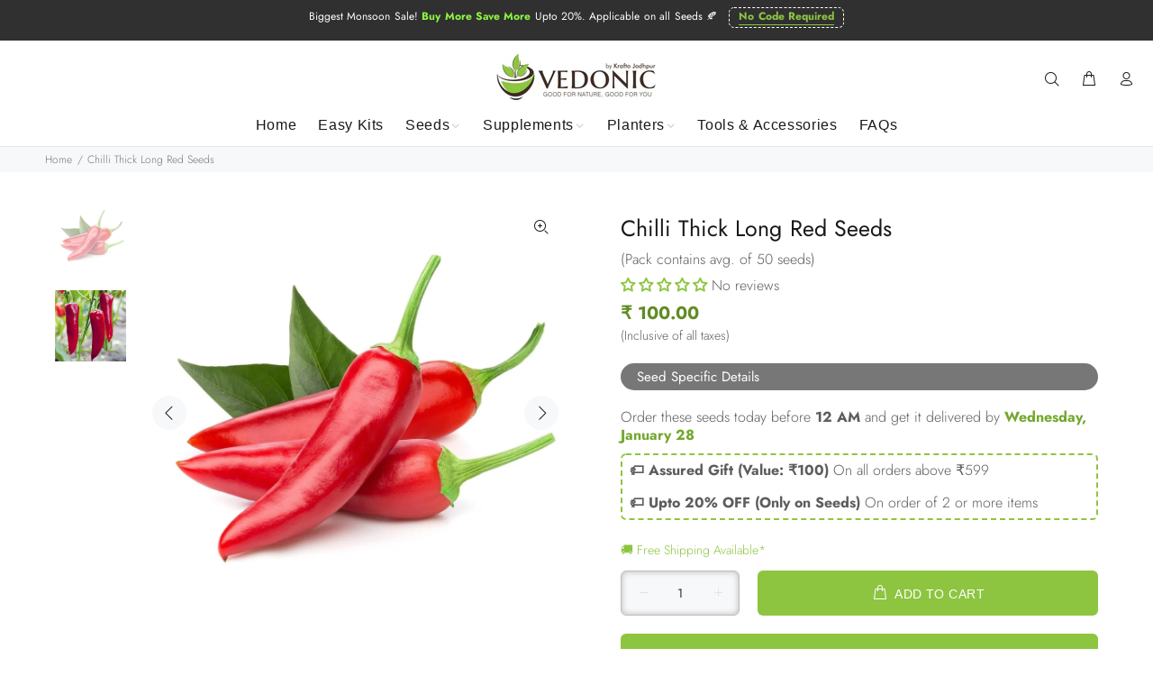

--- FILE ---
content_type: text/css
request_url: https://cdn.shopify.com/extensions/2088f30a-5e0b-4eae-853a-a5babf8f1c9c/ultimate-scarcity-pro-8/assets/sptimer.css
body_size: 5631
content:
html{-webkit-tap-highlight-color: rgba(0,0,0,0);}
@import url('https://fonts.googleapis.com/css?family=Roboto:300,400')
.tmain_div div:empty,#timer_main_div div:empty{display: block !important;}
#tstock_bar:empty{display: block !important;}
.t_left {text-align: left;}
.t_right {text-align: right;}
.t_top {top:0;}
.t_bottom {bottom: 0;}
.tmain_div{padding: 0 15px;border-radius: 5px;margin-top: 20px;}
.sticky_div{position: fixed;width: 100% !important;background-color: #fff !important;left: 0px;z-index: 55555555 !important;margin:0px;
    box-shadow: 0px -3px 5px #ececec !important;border-bottom: 1px solid #ececec;display:table;   padding: 3px 0;line-height: 1;border-radius: 0px;    
}
.sticky_div .head_div,.sticky_div .sa_clockdiv_main{padding: 0px;}
.sa_clockdiv:before{content: '';display: block;clear: both;}
.head_div .theader{display: block;font-size: 18px;margin:5px 0;}
.sticky_div > div{display: inline-block !important; vertical-align: middle; text-align: center; padding: 10px 5px;}
.sticky_div > div.head_div{font-size: 22px;max-width:30%; padding: 5px 30px;}
.sticky_div > div#progress_div:nth-child(1){width: 100%;padding: 20px;}
.sticky_div > div.sa_clockdiv_main{color: rgb(255, 255, 255);}
.sticky_div > div.progress_div{ min-width: 25%; width: 25%; padding-bottom: 10px;vertical-align: bottom; padding-left: 25px;}
.sticky_timer .theader{display: inline-block;height: 100%;min-height: 100%;bottom: 20px;position: relative;padding-right: 20px;}
.sticky_timer[temp='1'] div > span{padding: 3px 13px !important;}
.t_left.t_add_to_cart .head_div{padding-top: 8px;}
.t_left.t_add_to_cart .head_div .theader{margin: 0;}
.t_center.t_add_to_cart{text-align: center!important;}
.t_center.t_add_to_cart .bar_text{text-align: center;}
 #tstock_progress {width: 100%;background-color: #f1ecec;border: 1px solid transparent;border-radius: 20px;padding: 1px;}
#tstock_bar {width: 100%;height: 12px;border: 1px solid transparent;border-radius: 11px;}
.bar_text{text-align: left;padding-left: 4px;font-size: 12px;margin-top: 5px;}
.discount_span {display: block;font-size: 14px;}
.discount_span span{display: block; font-size: inherit;}
.progress-br {position: relative;height: 80px;width: 80px;align-items: center;margin: 10px auto;}
.progress-br div {  position: absolute;height: 70px;width: 70px;border-radius: 50%;top:50%;margin-top: -35px;}
.progress-br div span {position: absolute;font-size: 15px;line-height: 55px; height: 55px;width: 55px;left: 7.5px;top: 7.5px;
    text-align: center;border-radius: 50%;background-color: white;}
.progress-br .background { background-color: #b3cef6; }
.progress-br .rotate {clip: rect(0 40px 80px 0);background-color: #4b86db;}
.progress-br .left {clip: rect(0 40px 80px 0);opacity: 1;background-color: #b3cef6;}
.progress-br .right {clip: rect(0 40px 80px 0);transform: rotate(180deg);opacity: 0;background-color: #4b86db;}
.round_bar_div #round_bar{display: table-cell;}
.round_bar_div .sa_clockdiv_main{display: table-cell;padding-left: 15px;}

.bg_1{background-image: linear-gradient(45deg, #ff9a9e 0%, #fad0c4 99%, #fad0c4 100%);}
.bg_2{background-image: linear-gradient(to right, #ff8177 0%, #ff867a 0%, #ff8c7f 21%, #f99185 52%, #cf556c 78%, #b12a5b 100%);}
.bg_3{background-image: linear-gradient(to top, #ff9a9e 0%, #fecfef 99%, #fecfef 100%);}
.bg_4{background-image: linear-gradient(120deg, #f6d365 0%, #fda085 100%);}
.bg_5{background-image: linear-gradient(to top, #fdcbf1 0%, #fdcbf1 1%, #e6dee9 100%);}
.bg_6{background-image: linear-gradient(to right, #fa709a 0%, #fee140 100%);}
.bg_7{background-image: linear-gradient(to top, #fbc2eb 0%, #a6c1ee 100%);}
.bg_8{background-image: linear-gradient(120deg, #84fab0 0%, #8fd3f4 100%);}
.bg_9{background-image: linear-gradient(120deg, #e0c3fc 0%, #8ec5fc 100%);}
.bg_11{background-image: linear-gradient(to top, #cfd9df 0%, #e2ebf0 100%);}
.bg_12{background-image: linear-gradient(-225deg, #20E2D7 0%, #F9FEA5 100%);}

.t_left{text-align: left;}
.t_center{text-align: center!important;}
.t_right{text-align: right;}

#progress_div{padding-bottom: 10px;}
.tmain_div.t_add_to_cart{ width: 100%; max-width: 550px;float: left;}

/* Sticky Fade popup  */
.sp_fade_popup {position: fixed;width: 336px;z-index: 99999999;-webkit-box-shadow: 1px 0 10px rgba(0,0,0,.4);-moz-box-shadow: 1px 0 10px rgba(0,0,0,.4);box-shadow: 1px 0 10px rgba(0,0,0,.4);-webkit-transition: all 1s ease;-moz-transition: all 1s ease;-ms-transition: all 1s ease;-o-transition: all 1s ease;-webkit-opacity: 1;-moz-opacity: 1;opacity: 1;display: flex;align-items: center;background: #fff;}

.sp_fade_popup.sales-radius{border-radius: 10px;}
/*.sp_fade_popup.sales-radius .product-image img{border-top-left-radius: 5px;border-bottom-left-radius: 5px;}*/
.sp_fade_popup .product-image {position: relative;float: left;width:  76px!important;height: 100%;padding: 5px;border: 0;line-height: 0;margin: 0;min-height: auto;align-items: center;justify-content: center;display: flex;display: -webkit-flex;}
.sp_fade_popup .product-image img{ max-height: 76px;max-width: 100%;}
.sp_fade_popup .product-image img:hover{opacity: 1 !important;}
.sp_fade_popup *:hover{opacity: 1 !important;}
.sp_fade_popup .wrapper-theme {padding: 6px 25px 6px 5px;width: calc(100% - 80px);flex-wrap: wrap;display: flex;display: -webkit-flex;}
.sp_fade_popup .wrapper-theme .close-noti {position: absolute;width: 12px;height: 12px;top: 8px;right: 8px;cursor: pointer;}
.sp_fade_popup .wrapper-theme .close-noti svg {width: 12px;height: 12px;vertical-align: top;}
.sp_fade_popup .wrapper-theme .noti-title{float: right; width: 100%; margin: 0 0 6px; line-height: 1;}
.sp_fade_popup .wrapper-theme .noti-body{margin: 0 0 10px; float: right; width: 100%; line-height: 1; }
.sp_fade_popup .wrapper-theme .noti-body a{text-decoration: none; font-size: 16px;line-height: normal;display: block;font-weight: 700;            text-overflow: ellipsis;overflow: hidden;white-space: nowrap;color: #55586c;}
.sp_fade_popup .wrapper-theme .noti-body a:hover{text-decoration: underline;}
.sp_fade_popup .wrapper-theme .noti-time{color: #55586c; font-size: 12px; line-height: 1; width: 100%;}
.sp_fade_popup .wrapper-theme .noti-title span{font-size: 13px; line-height: normal;overflow: hidden; text-overflow: ellipsis; -webkit-box-orient: vertical; display: -webkit-box; -webkit-line-clamp: 2;}
.sp_fade_popup.sp_bottom_left, .sp_fade_popup.sp_bottom_right{left: 20px; bottom: 20px;-webkit-transform:translateY(100%);
  -moz-transform:translateY(100%);-ms-transform:translateY(100%);-o-transform:translateY(100%);transform:translateY(100%);
 -webkit-opacity:0;-moz-opacity:0;opacity:0}
.sp_fade_popup.sp_bottom_left_show{opacity: 1; transform: translatey(0);}
.sp_fade_popup.sp_bottom_right{right: 20px; bottom: 20px; left: auto;}
.sp_fade_popup.sp_bottom_right_show{opacity: 1; transform: translateY(0);}
 .sp_fade_popup.sp_top_left, .sp_fade_popup.sp_top_right{-webkit-transform:translateY(-100%);-moz-transform:translateY(-100%);
 -ms-transform:translateY(-100%);-o-transform:translateY(-100%);transform:translateY(-100%);-webkit-opacity:0;-moz-opacity:0;
 opacity:0;top:20px; left: 20px;}
.sp_fade_popup.sp_top_left_show{opacity: 1; transform: translatey(0);}
.sp_fade_popup.sp_top_right{right: 20px; left: auto;}
.sp_fade_popup.sp_top_right_show{opacity: 1; transform: translateY(0);}
.sp_fade_popup.sp_top_left.valentine, .sp_fade_popup.sp_top_right.valentine {top:55px}
.sp_fade_popup.sp_top_left.chrismas, .sp_fade_popup.sp_top_right.chrismas {top:55px}
.sp_fade_popup.sp_top_left.new-year, .sp_fade_popup.sp_top_right.new-year {top:52px}
.sp_fade_popup.sp_top_left.thanks-giving, .sp_fade_popup.sp_top_right.thanks-giving {top:50px}

.template_view{background-repeat: no-repeat;background-size: cover;background-position: center; }
.sp_fade_popup.chrismas{background-image: url('https://shopiapps.in/ultimate_scarcity_pro/admin/assets/image/chrismas.jpg');}
.sp_fade_popup.valentine{background-image: url('https://shopiapps.in/ultimate_scarcity_pro/admin/assets/image/valentine.jpg');}
.sp_fade_popup.cyber-monday{background-image: url('https://shopiapps.in/ultimate_scarcity_pro/admin/assets/image/cyber-monday.jpg');}
.sp_fade_popup.black-friday{background-image: url('https://shopiapps.in/ultimate_scarcity_pro/admin/assets/image/black-friday.jpg');}
.sp_fade_popup.new-year{background-image: url('https://shopiapps.in/ultimate_scarcity_pro/admin/assets/image/new-year.jpg');}
.sp_fade_popup.thanks-giving{background-image: url('https://shopiapps.in/ultimate_scarcity_pro/admin/assets/image/thanks-giving.jpg');}

.sp_fade_popup.chrismas *, .sp_fade_popup.black-friday *, .sp_fade_popup.new-year *, .sp_fade_popup.thanks-giving *{fill: #fff !important;}
.sp_fade_popup.valentine *{fill: #b90002  !important;}
.sp_fade_popup.cyber-monday *{fill: #3fdae1 !important;}

.sp_fade_popup.chrismas:before{position: absolute;content: '';top: -55px;left:initial;right: -10px;width: 70px;height: 55px;background: url(https://shopiapps.in/ultimate_scarcity_pro/admin/assets/image/santa-animated2.gif);display: inline-block;background-size: 100%;transform: rotateY(180deg);}
.sp_fade_popup.new-year:before{position: absolute;content: '';top: -45px;left: -9px;width: 70px;height: 70px;background: url(https://shopiapps.in/ultimate_scarcity_pro/admin/assets/image/new-year-animated.gif);display: inline-block;background-size: 100%;}
.sp_fade_popup.valentine:before{position: absolute;content: '';top: -55px;right: -15px;width: 65px;height: 60px;background: url(https://shopiapps.in/ultimate_scarcity_pro/admin/assets/image/valentine-animate.gif) no-repeat;display: inline-block;background-size: 100%;}
.sp_fade_popup.thanks-giving:before{position: absolute;content: '';top: -43px;left: 0px;width: 100%;height: 45px;background: url(https://shopiapps.in/ultimate_scarcity_pro/admin/assets/image/thanks-pattern.png) no-repeat;display: inline-block;background-size: 100%;}

#SpSalesPop mark{font-family: 'Roboto'!important;background: none;color: #969696 !important; position: absolute !important;display: block !important; font-size: 12.5px; right: 2px !important;bottom: 0!important;text-shadow: 0.5px 0.5px rgba(206, 209, 212,0.5);}
#SpSalesPop mark a{ font-family: 'Roboto'!important;text-indent: 0 !important;text-decoration: none!important;background: none;color: #969696 !important; position: absolute !important;display: block !important; font-size: 12.5px !important; right: 2px !important;bottom: 0!important; width: initial !important;height:  initial  !important;padding:  initial   !important;margin:  initial   !important;overflow: visible !important;clip:  inherit !important;text-shadow: 0.5px 0.5px rgba(206, 209, 212,0.5);}
#SpSalesPop mark a:hover{  font-family: 'Roboto'!important;text-decoration: none!important;background: none;color: #969696 !important; position: absolute !important;display: block !important; font-size: 12.5px !important; right: 2px !important;bottom: 0!important;text-shadow: 0.5px 0.5px rgba(206, 209, 212,0.5);}
#SpSalesPop mark a img{position:absolute !important;left:-15px!important;bottom:1px !important;max-height:17px!important;}

#timer_main_div mark{font-family: 'Roboto'!important;background: none;color: #969696 !important; position: absolute !important;display: block !important; font-size: 12.5px; right: 2px !important;bottom: 0!important;}
#timer_main_div mark a{ font-family: 'Roboto'!important;text-indent: 0 !important;text-decoration: none!important;background: none;color: #969696 !important; position: absolute !important;display: block !important; font-size: 12.5px !important; right: 2px !important;bottom: 1px!important; width: initial !important;height:  initial  !important;padding:  initial   !important;margin:  initial   !important;overflow: visible !important;clip:  inherit !important;text-shadow: 0.5px 0.5px rgba(206, 209, 212,0.5);}
#timer_main_div mark a img{position:absolute !important;left:-15px!important;bottom:-2px !important;max-height:17px!important;}
#timer_main_div mark a:hover{  font-family: 'Roboto'!important;text-decoration: none!important;background: none;color: #969696 !important; position: absolute !important;display: block !important; font-size: 12.5px !important; right: 2px !important;bottom: 1px!important;text-shadow: 0.5px 0.5px rgba(206, 209, 212,0.5);}
.tmain_div.t_add_to_cart{padding-bottom:12px;position: relative;}
.only_bar{padding-top: 10px; padding-bottom:0px;}


/* Other preset popup design */
.full-img.sp_fade_popup .product-image{padding: 0;justify-content: flex-start;background-size: cover;height: 80px;}
.full-img .noti-title span, .outside-radius .noti-title span, .circle-radius .noti-title span, .sticky-top-title .noti-title span{-webkit-line-clamp: 1 !important;}
.full-img.sp_fade_popup .product-image img{max-height: 90px;}
.outside-radius{border: 1px solid #bfbfbf;border-radius: 3px;}
.sp_fade_popup.outside-radius .product-image{border-radius: 50%;border: 1px solid #ccc;height: 76px;padding: 5px;margin: 5px 0 5px 6px;background-size: cover;}
.sp_fade_popup.outside-radius .product-image img{max-height: 100%; border-radius: 50%;}
.circle-radius{border: 1px solid #bfbfbf;border-radius: 50px !important;}
.circle-radius.sp_fade_popup .product-image{border-radius: 50%;border: 1px solid #ccc;height: 76px;padding: 5px;margin: 5px 0 5px 6px;background-size: cover;}
.circle-radius.sp_fade_popup .product-image img{max-height: 100%;border-radius: 50%;}
.circle-radius.sp_fade_popup .wrapper-theme .close-noti{top:50%;margin-top: -10px;}
.sticky-top-title{border-radius: 3px;}
.sticky-top-title.sp_fade_popup .product-image{border: 1px solid #ccc;border-radius: 3px;padding: 4px;margin: 27px 6px 6px;height: 52px;width: 70px !important;background-size: cover;}
.sticky-top-title.sp_fade_popup .wrapper-theme .noti-body{margin-bottom: 15px;position: relative;top: 8px;}
.sticky-top-title.sp_fade_popup .product-image img{max-height: 50px;}
.sticky-top-title.sp_fade_popup .wrapper-theme .close-noti{top: 4px;right: 5px;z-index: 1;}
.sticky-top-title.sp_fade_popup .wrapper-theme .close-noti svg{width: 10px;}
.sticky-top-title.sp_fade_popup .wrapper-theme .noti-title{position: absolute;top: 0;left: 0;background: #e8e8e8;padding: 2px 20px 2px 5px;}

@media screen and (max-width: 767px) {
  .sp_fade_popup .product-image:hover, .sp_fade_popup .product-image:focus, .sp_fade_popup .product-image:visited{outline: none;box-shadow: none;background: transparent;}
}
@media screen and (max-width: 479px) {
  .sp_fade_popup .wrapper-theme{padding: 10px 20px 10px 0px;}
  .sp_fade_popup .product-image{width: 85px!important;}
  .sp_fade_popup .product-image img{max-height: 85px;}
  .sp_fade_popup.sp_top_left, .sp_fade_popup.sp_top_right{top:15px;}
  .sp_fade_popup.sp_bottom_left, .sp_fade_popup.sp_bottom_right{bottom: 15px;}
  .cyber-monday.top-adv-bar .top-bar-inner{line-height: 8px;font-size: 13px;}
}
@media only screen and (max-width:375px) {
  .sp_fade_popup{width:calc(100% - 10%);}
  .template_view.sp_fade_popup {width: calc(100% - 10%);}
  .sp_fade_popup.sp_top_left, .sp_fade_popup.sp_top_right, .sp_fade_popup.sp_bottom_left, .sp_fade_popup.sp_bottom_right{left:5%;}
  .sp_fade_popup.sp_bottom_right, .sp_fade_popup.sp_top_right{right:5%;}
}

@media screen and (max-width: 1024px) {
    .sticky_div > div{ padding:10px 8px;}
    .head_div .theader{ font-size: 18px;}
}

@media screen and (max-width: 992px) {
    .head_div .theader{ font-size: 16px;margin:8px 0;}
    .sticky_div > div.progress_div{ min-width: 35%; width: 30%; padding-left:5px; padding-right: 5px;}
    .sticky_div > div.head_div{width: 16%;padding: 12px 8px 12px 3px;font-size: 20px;text-align: right;}
    .sticky_div .head_div, .sticky_div .sa_clockdiv_main{padding: 5px 10px;}
    #tstock_progress{margin:0 auto;}
    .bar_text{margin: 8px auto 0;}
    .sa_clockdiv span > div{height: 40px !important;width: 29px !important;margin-right: 0px !important;}
}

@media screen and (max-width: 767px) {
    .tmain_div{padding: 0 10px;}
    .sa_clockdiv{display: flex;}
    .round_bar_div .sa_clockdiv_main{padding-left: 5px;}

    .sa_clockdiv[temp='1'] > div{ padding:4px;}
    .sa_clockdiv[temp='1'] div > span{ padding:6px 10px;}
    .sa_clockdiv[temp='1'] .smalltext{ padding-top: 0;}

    .sa_clockdiv[temp='2'] > div{ padding:0;line-height: 1;}
    .sa_clockdiv[temp='3'] div.sa_tcount > span span.tdigit{ padding:1px 5px;}

    .sa_clockdiv[temp='4'] > div{ padding:2px;}

    .sa_clockdiv[temp='3']{display: flex; flex-direction:row; flex-wrap:nowrap;justify-content: center;}
    .sa_clockdiv[temp='3'] div > span{ display: flex;}

    .sa_clockdiv span > div{height: 24px !important;width: 18px !important;}

    /*.t_left.sticky_div .head_div, .t_left.sticky_div .sa_clockdiv_main{text-align: left;padding: 5px 0px 5px 10px;}*/
    .t_left #progress_div{padding: 5px 10px;}
    .t_left.t_add_to_cart #progress_div{padding: 5px 0px;}
    /*.t_right.sticky_div .head_div, .t_right.sticky_div .sa_clockdiv_main{text-align: right;padding: 5px 10px 5px 0px;}*/
    .t_center{text-align: left;}
    .t_right {text-align: left;}
    .t_add_to_cart.t_center{text-align: center;}
    .t_add_to_cart.t_right {text-align: right;}
    #progress_div{padding: 5px 0;}
    .bar_text{text-align: center; width: 20%;float: left;margin: -1px 0 0;padding: 0;}
    .sticky_div{display: inline-block; width: 100%;}
    .sticky_div > div{ padding:0px 10px; display: inline-block; width: 100%; box-sizing:border-box; -webkit-box-sizing:border-box; -moz-box-sizing:border-box;}
    .sticky_div > div.progress_div{ width: 92%; min-width: 50%;}
    .sticky_div > div.head_div{width: auto;padding:5px 0 4px 5%;font-size: 16px;text-align: center;display: inline-block !important;vertical-align: middle;}
     .sticky_div > div.head_div label{white-space: nowrap;overflow: hidden;text-overflow: ellipsis;}
    .sticky_div > div.sa_clockdiv_main{width: auto;display: inline-block !important;padding: 1px 5px;}
    /*.sa_clockdiv{color:#212121 !important;}*/
    .t_add_to_cart .sa_clockdiv_main{padding: 5px 0;}
    .sa_clockdiv_main .sa_tcount{padding: 0 !important;}
    .t_left #tstock_progress{margin-left: 1%;}
    #tstock_progress{margin-left: 1%;width: 79%;float: right;}
    .t_add_to_cart #tstock_progress{margin-left: 0;}
    #tstock_progress #tstock_bar{height: 6px;}
    .smalltext{display: none;}

    .sp_fade_popup .product-image:hover, .sp_fade_popup .product-image:focus, .sp_fade_popup .product-image:visited{outline: none;box-shadow: none;background: transparent;}
}
@media screen and (max-width: 479px) {
    .sa_clockdiv[temp='3']{ max-width: 233px; text-align: left;margin:0 auto;}
    .sa_clockdiv[temp='5'] { max-width: 225px;margin: 0 auto;}
    .head_div .theader{ font-size: 12px;margin: 0;}
    .progress-br div span { font-size: 14px;}
    .sticky_div > div.progress_div{ width: 95%;}    

    .sp_fade_popup .wrapper-theme{padding: 10px 20px 10px 0px;}
    .sp_fade_popup .product-image{width: 85px!important;}
    .sp_fade_popup .product-image img{max-height: 85px;}
    .sp_fade_popup.sp_top_left, .sp_fade_popup.sp_top_right{top:15px;}
    .sp_fade_popup.sp_bottom_left, .sp_fade_popup.sp_bottom_right{bottom: 15px;}
}
.only_bar{padding-top: 10px; padding-bottom:0px !important;}

/* Banner CSS */
.top-exist{padding-top:46px;}
.top-adv-bar{opacity: 1;padding: 0px;/*height: 58px;*/width: 100%;z-index: 100000;position: fixed;top: 0;}
.top-adv-bar .top-bar-inner span.ship{font-weight: bold;}
.top-adv-bar .top-bar-inner {width: 100%; text-align: center;cursor: pointer;margin: 0px;padding: 8px 10px;height: auto;box-sizing: border-box;border: none;position: absolute;color: #fff;font-size: 19px;line-height: 30px;z-index: 2;}
.top-bar-inner:after{content: '';position: absolute;top: 0;left: 0;background-size: cover;animation: slider 14s infinite alternate;height: 100%;width: 100%;z-index: -2;}
.left-to-right .top-bar-inner:after{-webkit-animation: slide 20s infinite alternate;animation: slide 20s infinite alternate;}
.top-to-bottom .top-bar-inner:after{animation: slider 14s infinite alternate;}
.zoom-in .top-bar-inner:after{animation: zoomi 1.5s infinite alternate;}
.zoom-img .top-bar-inner:after{animation: scale-img 2.5s infinite alternate;}

.pattern3.top-adv-bar .top-bar-inner{color: #48021b; }
.pattern3.top-adv-bar .top-bar-inner span.ship{color: #278861;}
.pattern6.top-adv-bar .top-bar-inner{color: #101010; }
.pattern6.top-adv-bar .top-bar-inner span.ship{color: #ad131b;}
.valentine-trans.top-adv-bar .top-bar-inner,.star-pattern.top-adv-bar .top-bar-inner{color: #101010; }
.chrismas-trans.top-adv-bar .top-bar-inner{color: #f7fda5; }
.chrismas-trans.top-adv-bar .top-bar-inner span.ship{color: #fff;}

.christmas.top-adv-bar .top-bar-inner:after{background-image: url('https://shopiapps.in/ultimate_scarcity_pro/image/header_bk_chrismas.jpg');}
.valentine.top-adv-bar .top-bar-inner:after{background-image: url('https://shopiapps.in/ultimate_scarcity_pro/image/header_bk_valentine.jpg');}
.halloween.top-adv-bar .top-bar-inner:after{background-image: url('https://shopiapps.in/ultimate_scarcity_pro/image/header_bk_halloween.jpg');animation: slider-rev 14s infinite alternate;}
.new-year.top-adv-bar .top-bar-inner:after{background-image: url('https://shopiapps.in/ultimate_scarcity_pro/image/header_bk_new-year.jpg');}
.black-friday.top-adv-bar .top-bar-inner:after{background-image: url('https://shopiapps.in/ultimate_scarcity_pro/image/header_bk_b-friday.jpg');}
.cyber-monday.top-adv-bar, .cyber-monday .top-bar-inner:after{background-image: url('https://shopiapps.in/ultimate_scarcity_pro/image/header_bk_cyber-monday.jpg');height: 46px;}

.star-pattern.top-adv-bar .top-bar-inner{background: url('https://shopiapps.in/ultimate_scarcity_pro/image/star-pattern.png') #fddada center / cover;}
.pattern1.top-adv-bar .top-bar-inner{background: url('https://shopiapps.in/ultimate_scarcity_pro/image/pattern1.png') #6f99c1 center / cover;}
.pattern2.top-adv-bar .top-bar-inner{background: url('https://shopiapps.in/ultimate_scarcity_pro/image/pattern2.png') #4a5853 center / cover;}
.pattern3.top-adv-bar .top-bar-inner{background: url('https://shopiapps.in/ultimate_scarcity_pro/image/pattern3.png') #ffc8dc center / cover;}
.pattern4.top-adv-bar .top-bar-inner{background: url('https://shopiapps.in/ultimate_scarcity_pro/image/pattern4.png') #528433 center / cover;}
.pattern5.top-adv-bar .top-bar-inner{background: url('https://shopiapps.in/ultimate_scarcity_pro/image/pattern5.png') #1a1a01 center / cover;}
.pattern6.top-adv-bar .top-bar-inner{background: url('https://shopiapps.in/ultimate_scarcity_pro/image/pattern6.png') #e8e65d center / cover;}
.pattern7.top-adv-bar .top-bar-inner{background: url('https://shopiapps.in/ultimate_scarcity_pro/image/pattern8.png') #6f7390 center / cover;}
.valentine-trans.top-adv-bar .top-bar-inner{background: url('https://shopiapps.in/ultimate_scarcity_pro/image/valentine-transparent.png') #fddada center / cover;}
.chrismas-trans.top-adv-bar .top-bar-inner{background: url('https://shopiapps.in/ultimate_scarcity_pro/image/chrismas-transparent.png') #e20810 center / cover;}

@keyframes zoomi {
0% { opacity: 0;-webkit-animation-timing-function: ease-in; }
33% { opacity: 0.3;-webkit-animation-timing-function: ease-out; }
67% { opacity: 0.7 }        
100% { opacity: 1 }
}
@-webkit-keyframes zoomi {
0% { opacity: 0;-webkit-animation-timing-function: ease-in; }
33% { opacity: 0.3;-webkit-animation-timing-function: ease-out; }
67% { opacity: 0.7 }        
100% { opacity: 1 }
}
@keyframes scale-img {
0% {-webkit-animation-timing-function: ease-in; filter:blur(4px);overflow: hidden;}
50% {-webkit-animation-timing-function: ease-out; filter:blur(2px);overflow: hidden;}
100% {-webkit-animation-timing-function: ease-out; filter:blur(0);}
}
@-webkit-keyframes scale-img {
from {background-position: 0% 0%;}
to {background-position: 0% -100%;}
}
@keyframes slide {
from { background-position: 0 0; }
to { background-position: -600px 0; }
}
@-webkit-keyframes slide {
from { background-position: 0 0; }
to { background-position: -600px 0; }
}
@keyframes slider { 
0%{background-size: cover; background-position: center top;-webkit-animation-timing-function: ease-in;}
50%{background-size: cover; background-position: center center;-webkit-animation-timing-function: ease-out;}
100%{background-size: cover;background-position: center bottom;-webkit-animation-timing-function: ease-in;}
}
@-webkit-keyframes slider { 
0%{background-size: cover; background-position: center top;-webkit-animation-timing-function: ease-in;}
50%{background-size: cover; background-position: center center;-webkit-animation-timing-function: ease-out;}
100%{background-size: cover;background-position: center bottom;-webkit-animation-timing-function: ease-in;}
}
@keyframes slider-rev { 
0%{background-size: cover; background-position: center bottom;-webkit-animation-timing-function: ease-in;}
50%{background-size: cover; background-position: center center;-webkit-animation-timing-function: ease-out;}
100%{background-size: cover;background-position: center top;-webkit-animation-timing-function: ease-in;}
}
@-webkit-keyframes slider-rev { 
0%{background-size: cover; background-position: center bottom;-webkit-animation-timing-function: ease-in;}
50%{background-size: cover; background-position: center center;-webkit-animation-timing-function: ease-out;}
100%{background-size: cover;background-position: center top;-webkit-animation-timing-function: ease-in;}
}
.top-bar-inner .sa_clockdiv[temp='1']{color: #fff;display: inline-block;font-weight: 100;text-align: center;font-size: 30px;}
.top-bar-inner .sa_clockdiv[temp='1'] > div{padding: 7px;border-radius: 3px;background: #00BF96;display: inline-block;}
.top-bar-inner .sa_clockdiv[temp='1'] div > span{padding: 10px;border-radius: 3px;background: #00816A;display: inline-block;}
.top-bar-inner .sa_clockdiv[temp='1'] div > span > span{ font-size: 23px; float: left;}
.top-bar-inner .sa_clockdiv[temp='1'] .smalltext, .top-bar-inner .sa_clockdiv[temp='2'] .smalltext, .top-bar-inner .sa_clockdiv[temp='4'] .smalltext{padding-top: 0px;font-size: 12px;}
.top-bar-inner .sa_clockdiv[temp='2']{color: #00816a;display: inline-block; font-weight: 100;  text-align: center; font-size: 30px;margin: -8px 0;}
.top-bar-inner .sa_clockdiv[temp='2'] > div{padding: 7px;border-radius: 3px;display: inline-block;}
.top-bar-inner .sa_clockdiv[temp='2'] div > span{padding: 5px 8px;border-radius: 3px;border: 2px solid #00816a;display: inline-block;}
.top-bar-inner .sa_clockdiv[temp='2'] div > span > span{font-size: 26px;float: left; }
.top-bar-inner .sa_clockdiv.t-temp6[temp='3']{margin: -15px 0 -10px;}
.top-bar-inner .sa_clockdiv[temp='3']{display: inline-block;font-weight: 100;text-align: center; font-size: 16px;}
.top-bar-inner .sa_clockdiv[temp='3'] > div{border-radius: 3px;display: inline-block;}
.top-bar-inner .sa_clockdiv[temp='3'] div > span{color: #fff;}
.top-bar-inner .sa_clockdiv.t-temp6[temp='3'] div > span span{margin:0 1px !important;}
.top-bar-inner .sa_clockdiv[temp='3'] div.sa_tcount > span span.tdigit{padding:1px 8px;border-radius: 3px;background: #00816a;display: inline-block;
    font-size: 34px;box-shadow: 1px 3px 5px 1px rgba(158, 158, 158, 0.95);margin: 2px;}
.top-bar-inner .sa_clockdiv[temp='3'] .smalltext{padding-top: 0px;font-size: 12px;color: #00816a;}
.top-bar-inner .sa_clockdiv[temp='3'] .colon{display: inline-block;font-size: 26px;vertical-align: top;padding: 6px 0px;}
.top-bar-inner .sa_clockdiv[temp='4']{color: #00816a;display: inline-block;font-weight: 100;text-align: center;font-size: 24px;}
.top-bar-inner .sa_clockdiv[temp='4'] > div{padding: 0;display: inline-block;}
.top-bar-inner .sa_clockdiv[temp='4'] div > span > span{font-size: 30px;float: left;letter-spacing: 1; }
.top-bar-inner .sa_clockdiv[temp='4'] .colon {display: inline-block;font-size: 26px;vertical-align: top;padding: 6px 0px;}
.top-bar-inner .sa_clockdiv[temp='5'] .colon {font-size: 26px;position: relative;vertical-align: middle;}

.sa_bannerdiv_main, .sa_bannerdiv[banner='3']{display: inline-block;}
.sa_bannerdiv_main .sa_bannerdiv[banner='3'] > div{border-radius: 3px;display: inline-block;}
.sa_bannerdiv_main .sa_bannerdiv[banner='3'] > div > span > span{margin:0 2px;}
.sa_bannerdiv[banner='3'] > div{text-align:center;}
.sa_bannerdiv[banner='3'] div.sa_tcount > span span.tdigit{width:20px;}
.sa_bannerdiv_main .sa_bannerdiv[banner='3'] div.sa_tcount > span span.tdigit{margin: 0;padding: 1px !important;border-radius: 6px;background: #00816a;
    display: inline-block;font-size: 21px;box-shadow: 1px 2px 3px 1px rgba(158, 158, 158, 0.75);line-height: 24px;}

.sa_bannerdiv_main .sa_bannerdiv[banner='3'] .smalltext{padding-top: 0px;font-size: 12px;text-align:center;color: #00816a;}
.sa_bannerdiv[banner='3'] .colon{display: inline-block;font-size: 18px;vertical-align: top;padding: 0px;color:#00816a;}
#banner_timer{display: inline;}
.head-temp-timer.sa_clockdiv{font-size: 20px;line-height: 25px;vertical-align: middle;padding: 0 5px;}
.top-bar-inner .sa_clockdiv.head-temp-timer[temp='1'] > div{padding: 4px;}
.top-bar-inner .sa_clockdiv.head-temp-timer[temp='1'] div > span{padding: 2px 5px;}
.top-bar-inner .sa_clockdiv.head-temp-timer[temp='1'] div > span > span{font-size: 18px;}
.top-bar-inner .sa_clockdiv.head-temp-timer[temp='2'] > div{padding: 0 2px;}
.top-bar-inner .sa_clockdiv.head-temp-timer[temp='2'] div > span{padding: 1px 3px;;}
.top-bar-inner .sa_clockdiv.head-temp-timer[temp='2'] div > span > span{font-size: 22px;}
.top-bar-inner .sa_clockdiv.head-temp-timer[temp='3'] > div{vertical-align: text-top;}
.top-bar-inner .sa_clockdiv.head-temp-timer .smalltext{font-size: 11px;line-height: 10px;}
.top-bar-inner .sa_clockdiv.head-temp-timer.t-temp10 .smalltext{min-width: 42px;}
.top-bar-inner .sa_clockdiv.t-temp6 div.sa_tcount > span span.tdigit{border-radius: 50%;padding: 0px 5px;width: 25px;height:25px;margin: 1px 0px 5px;background: transparent;font-size: 17px; box-shadow: 1px 3px 5px 1px rgba(0, 0, 0, 0.2);}
.top-bar-inner .sa_clockdiv.t-temp7[temp='4']{font-size: 18px;margin: -5px 0;}
.top-bar-inner .sa_clockdiv.t-temp7[temp='4'] > div{ vertical-align: -webkit-baseline-middle;}
.top-bar-inner .sa_clockdiv.t-temp7 .smalltext{letter-spacing: 0.6px;}
.top-bar-inner .sa_clockdiv.t-temp7[temp='4'] div > span > span {margin-bottom: 1px;font-size: 20px;}
.top-bar-inner .sa_clockdiv.t-temp8[temp='4'] > div {vertical-align: text-top;padding: 0 2px 0 5px;position: relative;}
.sa_clockdiv.t-temp8[temp='4'] .sa_tcount:after {content: '.';position: absolute;bottom: 0px;right: -5px;font-size: 26px;}
.top-bar-inner .sa_clockdiv.t-temp8[temp='4'] div > span > span {font-size: 22px;}
.top-bar-inner .sa_clockdiv.t-temp9{position: relative;top: 2px;}
.top-bar-inner .sa_clockdiv.t-temp9 .smalltext{color: #fff;letter-spacing: 0.6px;float: left;transform: rotate(-90deg);margin-top: 7px;}
.top-bar-inner .sa_clockdiv.head-temp-timer.t-temp10{position: relative;margin: -8px 0;}
.top-bar-inner .sa_clockdiv.head-temp-timer.t-temp10 div {padding: 0;}
.top-bar-inner .sa_clockdiv.head-temp-timer.t-temp10 div > span{position: relative;padding: 0 5px;height: 28px;}
.top-bar-inner .sa_clockdiv.head-temp-timer.t-temp10 div > span:before {position: absolute;content: '';background: rgba(240,240,240,0.3);
    top: 12px;left: -2px;width: calc(100% + 4px);height: 1px;}
.top-bar-inner .sa_clockdiv.head-temp-timer.t-temp10 div > span{background: #af1322;}
.top-bar-inner .sa_clockdiv.t-temp10 .smalltext{color: #af1322;}


/* Shipping notice text*/
.shipping_div{display: block;width: 100%;}
.shipping_div .shipping_time{ font-weight: bold;}
.shipping_div .dehlivery_date{font-weight: bold;}
.sp_Oicon{height: 25px;  width: 25px;display: inline-block;background-repeat: no-repeat;    vertical-align: bottom; margin-right: 5px;}
.sp_Oicon.svg_1{background-image: url(../image/del.svg);}
.sp_Oicon.svg_2{background-image: url(../image/214273.svg);}
.sp_Oicon.svg_3{background-image: url(../image/1580319.svg);}
.sp_Oicon.svg_4{background-image: url(../image/del2.svg);}
.sp_Oicon.svg_5{background-image: url(../image/del1.svg);}


@media screen and (max-width: 992px) {
    .sa_bannerdiv[banner='3'] .colon{font-size:20px;}
    .sa_bannerdiv_main .sa_bannerdiv[banner='3'] div.sa_tcount > span span.tdigit{
        padding:1px 2px !important;font-size: 17px;
    }
}

@media only screen and (min-width: 768px) {
    /* template 2 */
    .top-bar-inner .sa_clockdiv.t-temp7[temp='4'] {margin: -15px 0 -5px;}

    /* template 3 */
    .top-bar-inner .sa_clockdiv[temp='2'] {margin: -12px 0 -8px;}

    /* template 5 */
    .top-bar-inner .sa_clockdiv.head-temp-timer.t-temp10 {margin: -12px 0 -8px;}

    /* template 6 */
    .top-bar-inner .sa_clockdiv.t-temp9 {top: -1px;}
}
@media screen and (max-width: 767px) {
    .top-bar-inner .sa_clockdiv{display: flex;}
    .top-bar-inner .sa_clockdiv[temp='1'] > div{ padding:4px;}
    .top-bar-inner .sa_clockdiv[temp='1'] div > span{ padding:6px 10px;}
    .top-bar-inner .sa_clockdiv[temp='1'] .smalltext{ padding-top: 0;}
    .top-bar-inner .sa_clockdiv[temp='2'] > div{ padding:0;}
    .top-bar-inner .sa_clockdiv[temp='3'] div.sa_tcount > span span.tdigit{ padding:1px 5px;}    
    .top-bar-inner .sa_clockdiv[temp='4'] > div{ padding:2px;}
    .top-bar-inner .sa_clockdiv[temp='3']{display: flex; flex-direction:row; flex-wrap:nowrap;}
    .top-bar-inner .sa_clockdiv[temp='3'] div > span{ display: flex;}

    .sp_fade_popup .product-image:hover, .sp_fade_popup .product-image:focus, .sp_fade_popup .product-image:visited{outline: none;box-shadow: none;background: transparent;}
    .top-adv-bar .top-bar-inner {font-size: 16px;padding: 4px 10px;}
    .sa_bannerdiv_main .sa_bannerdiv[banner='3'] > div{background:inherit ;color:inherit ;font-size:16px;}
    .sa_bannerdiv_main .sa_bannerdiv[banner='3'] div > span{background:inherit ;padding:0 3px;width:auto;}
    .sa_bannerdiv_main .sa_bannerdiv[banner='3'] div > span >span{background:none ;padding:0 7px;width:auto;color:inherit;}
    .sa_bannerdiv_main .sa_bannerdiv[banner='3'] div.sa_tcount > span span.tdigit{padding: 1px ;border-radius: 6px;background: #00816a;
        display: inline-block;font-size: 18px;box-shadow: 1px 2px 3px 1px rgba(158, 158, 158, 0.75);margin: 1px;line-height: 24px;}
    .sticky_div > div.head_div{max-width: calc(100% - 211px);}
    
    /* template 1 */
    .sa_bannerdiv_main .sa_bannerdiv[banner='3'] > div {font-size: 12px;}
    .sa_bannerdiv_main .sa_bannerdiv[banner='3'] div > span {padding: 0;}
    .sa_bannerdiv[banner='3'] div.sa_tcount > span span.tdigit{width:16px;}
    .sa_bannerdiv_main .sa_bannerdiv[banner='3'] div.sa_tcount > span span.tdigit {font-size: 16px;margin: 0 -1px;line-height: 20px;background: #00816a;color: rgb(243, 228, 9);box-shadow: none;}
    .sa_bannerdiv_main .sa_bannerdiv[banner='3'] {top: -1px;position: relative;}
    .sa_bannerdiv_main .sa_bannerdiv[banner='3'] > div {margin: 0 -1px;}
    .sa_bannerdiv_main .sa_bannerdiv[banner="3"] div.sa_tcount > span span.tdigit {margin: 0 -1px !important;}
    /* template 2 */
    .top-bar-inner .sa_clockdiv[temp='4'] > div {padding: 2px 0;}
    .top-bar-inner .sa_clockdiv.t-temp7[temp='4'] {margin: -3px 0 0;color: #00816a;}
    .top-bar-inner .sa_clockdiv.t-temp7[temp='4'] > div {vertical-align: middle;}
    .top-bar-inner .sa_clockdiv.t-temp7[temp='4'] div > span > span {font-size: 18px;}

    /* template 3 */
    .top-bar-inner .sa_clockdiv[temp='2'] {margin: 0;}
    .top-bar-inner .sa_clockdiv.head-temp-timer[temp='2'] > div {padding: 0;}
    .top-bar-inner .sa_clockdiv.head-temp-timer[temp='2'] div > span > span {font-size: 14px;line-height: 18px;}

    /* template 4 */
    .top-bar-inner .sa_clockdiv.t-temp8[temp='4'] {margin: -5px 0 0;color: #00816a;}
    .top-bar-inner .sa_clockdiv.t-temp8[temp='4'] > div {vertical-align: middle;padding: 0;}
    .top-bar-inner .sa_clockdiv.t-temp8[temp='4'] div > span > span {font-size: 18px;}
    .sa_clockdiv.t-temp8[temp='4'] .sa_tcount:after{font-size: 18px;}

    /* template 5 */
    .top-bar-inner .sa_clockdiv.head-temp-timer.t-temp10 {margin: -1px 0 0;}
    .top-bar-inner .sa_clockdiv.head-temp-timer.t-temp10 div > span {padding: 0 2px;height: 22px;}
    .top-bar-inner .sa_clockdiv.head-temp-timer.t-temp10 div > span:before {top: 9px;}

    /* template 6 */
    .top-bar-inner .sa_clockdiv.t-temp9 {top: 1px;}
    .top-bar-inner .sa_clockdiv[temp='4'] > div {padding: 0 1px;}
    .top-bar-inner .sa_clockdiv[temp='4'] div > span > span {font-size: 18px;}
    .sa_clockdiv.t-temp9[temp='4'] .sa_tcount{position: relative;}
    .sa_clockdiv.t-temp9[temp='4'] .sa_tcount:after {content: ':';position: absolute;bottom: 0px;right: -3px;font-size: 16px;}
    .sa_clockdiv.t-temp9[temp='4'] .sa_tcount:last-child:after{content: none;}

    /* template 7 */
    .top-bar-inner .sa_clockdiv.t-temp6[temp='3'] {display: inline-flex;line-height: 20px;margin: 0px 0 -1px;color: rgb(243, 228, 9);}
    .top-bar-inner .sa_clockdiv.t-temp6 div.sa_tcount > span span.tdigit{width: 20px;height:20px;font-size: 14px;line-height: 16px;}
    .sa_bannerdiv_main .sa_bannerdiv[banner='3'] div > span span{margin: 0 1px !important}
}
@media screen and (max-width: 479px) {
    .top-bar-inner .sa_clockdiv[temp='3']{ max-width: 233px; text-align: left;}
    .top-bar-inner .sa_clockdiv[temp='5'] { max-width: 220px;}
    .top-adv-bar .top-bar-inner {line-height: 17px;font-size: 14px;}

    /* template 2 */
    .top-bar-inner .sa_clockdiv[temp='4'] > div {padding: 0;margin: 0 -1px;}
    .top-bar-inner .sa_clockdiv.t-temp7[temp='4'] div > span > span {font-size: 15px;}

    /* template 3 */
    .top-bar-inner .sa_clockdiv.head-temp-timer[temp='2'] > div {margin: 0 -2px;}
    .top-bar-inner .sa_clockdiv.head-temp-timer[temp='2'] div > span{border-width: 1px;padding: 1px 4px;}
    .top-bar-inner .sa_clockdiv.head-temp-timer[temp='2'] div > span > span {font-size: 13px;line-height: 18px;}
    .top-bar-inner .sa_clockdiv.head-temp-timer.t-temp10 div > span span {font-size: 16px;}

    /* template 4 */
    .top-bar-inner .sa_clockdiv.t-temp8[temp='4'] div > span > span {font-size: 15px;}
    .sa_clockdiv.t-temp8[temp='4'] .sa_tcount:after{right: -3px;font-size: 16px;}

    .top-bar-inner .sa_clockdiv.head-temp-timer.t-temp10 div > span:before{top: 10px;}

    /* template 6 */
    .top-bar-inner .sa_clockdiv.t-temp9{top:-1px;}
    .top-bar-inner .sa_clockdiv[temp='4'] div > span > span {font-size: 15px;}
    .head-temp-timer.sa_clockdiv{line-height: 20px;font-weight: bold !important;}
}      


--- FILE ---
content_type: text/css;charset=UTF-8
request_url: https://scarcity.shopiapps.in/admin/timerCss.php?tid=21315&shop=vedonic2.myshopify.com
body_size: 585
content:
#timer_main_div{cursor: pointer;}
.tmain_div{font-family: inherit;}
.sa_clockdiv_main{
    font-family: inherit;
    font-size: 15px;
    font-weight: 400;
    display: block;
    line-height: 1.2;
    text-size-adjust: 100%;
    text-rendering: optimizeLegibility;
    -webkit-font-smoothing: antialiased;
    white-space: normal !important;
    padding: 10px 0;
}
.head_div{color:#000000}
.only_bar{padding-top: 10px; padding-bottom:0px;}
.sa_clockdiv[temp='4']{
    <!-- font-family: sans-serif; -->
    color: #36508c;
    display: inline-block;
    font-weight: 100;
}
.sa_clockdiv[temp='4'] > div{
    padding: 4px;
    display: inline-block;
    min-width:25px;
}

.sa_clockdiv[temp='4'] div > span > span{
     font-size: 30px;
     display:inline-block;   
     letter-spacing: 1;
}
.sa_clockdiv[temp='4'] .colon {
    display: inline-block;
    font-size: 26px;
    vertical-align: top;
    padding: 6px 0px;
}
.sa_clockdiv_main[tid='21315'] .sa_clockdiv[temp='4'] .smalltext{
    padding-top: 0px;
    font-size: 12px;
    text-align: center;
}

@media screen and (max-width: 992px) {
    .sa_clockdiv[temp='4'] div > span > span{font-size: 24px;}
}
@media screen and (max-width: 767px) {
	.sa_clockdiv_main[tid='21315'] .sa_clockdiv[temp='4'] > div{background:none !important; padding: 0 7px;min-width:initial;}
	.sa_clockdiv_main[tid='21315'] .sa_clockdiv[temp='4'] div > span{background:none !important;width:auto;}
	.sa_clockdiv[temp='4'] div > span > span{font-size: 15px;}
	.sa_clockdiv[temp='4'] .colon{font-size:16px;padding:0;}
    .sticky_div > div.head_div{max-width: calc(100% - 158px);}
    }


--- FILE ---
content_type: text/javascript; charset=utf-8
request_url: https://www.vedonic.com/products/chilli-thick-long-red-seeds.js
body_size: 1426
content:
{"id":7769796116728,"title":"Chilli Thick Long Red Seeds","handle":"chilli-thick-long-red-seeds","description":"\u003cdiv class=\"flex flex-grow flex-col gap-3\"\u003e\n\u003cdiv class=\"min-h-[20px] flex flex-col items-start gap-4 whitespace-pre-wrap break-words\"\u003e\n\u003cdiv class=\"markdown prose w-full break-words dark:prose-invert dark\"\u003e\n\u003cp\u003eRed Thick Long Chilli is a high-yielding variety of chilli pepper that produces long, slender, and slightly curved red fruits. This variety is known for its thick flesh, making it an ideal choice for preparing Indian and Asian dishes. Red Thick Long Chilli is easy to grow and can be grown both in open fields and in containers.\u003c\/p\u003e\n\u003cp\u003e \u003c\/p\u003e\n\u003cp\u003e\u003cstrong\u003eBotanical name:\u003c\/strong\u003e Capsicum annuum\u003c\/p\u003e\n\u003cp\u003e \u003c\/p\u003e\n\u003cp\u003e\u003cstrong\u003ePlant morphology:\u003c\/strong\u003e The Red Thick Long Chilli plant is a bushy and tall plant that grows up to 3-4 feet in height. The leaves are green and ovate, and the flowers are white or purple with a five-lobed corolla. The fruit is elongated and tapered, measuring around 6-8 inches in length and 1-1.5 inches in width.\u003c\/p\u003e\n\u003cp\u003e \u003c\/p\u003e\n\u003cp\u003e\u003cstrong\u003eSoil and Climatic requirement:\u003c\/strong\u003e\u003c\/p\u003e\n\u003cp\u003e\u003cstrong\u003eSoil:\u003c\/strong\u003e This variety of chilli prefers well-drained soil that is rich in organic matter. A soil pH range of 6.0-6.5 is ideal for optimum growth.\u003c\/p\u003e\n\u003cp\u003e\u003cstrong\u003eClimate:\u003c\/strong\u003e Red Thick Long Chilli grows well in warm climates with plenty of sunshine. It requires a temperature range of 20-35°C for good growth.\u003c\/p\u003e\n\u003cp\u003e \u003c\/p\u003e\n\u003cp\u003e\u003cstrong\u003eCrop duration:\u003c\/strong\u003e 90-120 days\u003c\/p\u003e\n\u003cp\u003e \u003c\/p\u003e\n\u003cp\u003e\u003cstrong\u003eCropping season:\u003c\/strong\u003e This variety can be grown throughout the year, but it thrives best during the summer season.\u003c\/p\u003e\n\u003cp\u003e \u003c\/p\u003e\n\u003cp\u003e\u003cstrong\u003ePlanting type:\u003c\/strong\u003e Seed sowing or transplanting\u003c\/p\u003e\n\u003cp\u003e \u003c\/p\u003e\n\u003cp\u003e\u003cstrong\u003eSpacing:\u003c\/strong\u003e The recommended spacing for this variety is 45 cm x 45 cm for seed sowing and 60 cm x 45 cm for transplanting.\u003c\/p\u003e\n\u003cp\u003e \u003c\/p\u003e\n\u003cp\u003e\u003cstrong\u003eDepth of sowing:\u003c\/strong\u003e 1-1.5 cm\u003c\/p\u003e\n\u003cp\u003e \u003c\/p\u003e\n\u003cp\u003e\u003cstrong\u003eGermination period:\u003c\/strong\u003e 8-25 days\u003c\/p\u003e\n\u003cp\u003e \u003c\/p\u003e\n\u003cp\u003e\u003cstrong\u003eHours of sunlight required:\u003c\/strong\u003e A minimum of 6-8 hours of direct sunlight is required for optimum growth and yield.\u003c\/p\u003e\n\u003cp\u003e \u003c\/p\u003e\n\u003cp\u003e\u003cstrong\u003eWatering:\u003c\/strong\u003e The crop requires regular watering, especially during the flowering and fruiting stages. Avoid waterlogging, as it can lead to root rot and other fungal diseases.\u003c\/p\u003e\n\u003cp\u003e \u003c\/p\u003e\n\u003cp\u003e\u003cstrong\u003eCompanion crops:\u003c\/strong\u003e Red Thick Long Chilli can be grown with other vegetables such as tomato, eggplant, and okra.\u003c\/p\u003e\n\u003cp\u003e \u003c\/p\u003e\n\u003cp\u003e\u003cstrong\u003eHarvesting:\u003c\/strong\u003e The Red Thick Long Chilli is ready for harvesting when the fruits turn bright red and have a firm texture. The fruits can be harvested when they are mature and firm, but still pliable. The yield can be increased by harvesting the fruits regularly.\u003cbr\u003e\u003c\/p\u003e\n\u003cp\u003e \u003c\/p\u003e\n\u003cp\u003e\u003cstrong\u003eProblems of Green Thick Long Chilli cultivation:\u003c\/strong\u003e\u003c\/p\u003e\n\u003cp\u003e \u003c\/p\u003e\n\u003cp\u003e\u003cstrong\u003ePests:\u003c\/strong\u003e Aphids, thrips, mites, whiteflies, and fruit flies can cause damage to the crop.\u003c\/p\u003e\n\u003cp\u003e \u003c\/p\u003e\n\u003cp\u003e\u003cstrong\u003eDiseases:\u003c\/strong\u003e Bacterial wilt, damping-off, anthracnose, and powdery mildew are common diseases that can affect Green Thick Long Chilli.\u003c\/p\u003e\n\u003c\/div\u003e\n\u003c\/div\u003e\n\u003c\/div\u003e","published_at":"2022-08-03T19:41:45+05:30","created_at":"2022-08-03T19:41:47+05:30","vendor":"Krafto Jodhpur","type":"Seeds","tags":["Chilli","Chilly","Garden Supply","Heirloom","Mirchi","Organic","Pepper","Red Chilli","Seeds","Summer","Vegetable Seeds","Winter"],"price":10000,"price_min":10000,"price_max":10000,"available":true,"price_varies":false,"compare_at_price":null,"compare_at_price_min":0,"compare_at_price_max":0,"compare_at_price_varies":false,"variants":[{"id":43112523497720,"title":"Default Title","option1":"Default Title","option2":null,"option3":null,"sku":"GSDCHLLIMTRD","requires_shipping":true,"taxable":false,"featured_image":null,"available":true,"name":"Chilli Thick Long Red Seeds","public_title":null,"options":["Default Title"],"price":10000,"weight":10,"compare_at_price":null,"inventory_management":"shopify","barcode":"","requires_selling_plan":false,"selling_plan_allocations":[]}],"images":["\/\/cdn.shopify.com\/s\/files\/1\/0656\/4498\/6616\/products\/1iVCJLbFAEM_bpHZQDq2FNg5t8xiOa7aX.jpg?v=1659535908","\/\/cdn.shopify.com\/s\/files\/1\/0656\/4498\/6616\/products\/1NiTvRatQOqh5cpgJzGFOu293Af8WmXbk.jpg?v=1659535908"],"featured_image":"\/\/cdn.shopify.com\/s\/files\/1\/0656\/4498\/6616\/products\/1iVCJLbFAEM_bpHZQDq2FNg5t8xiOa7aX.jpg?v=1659535908","options":[{"name":"Title","position":1,"values":["Default Title"]}],"url":"\/products\/chilli-thick-long-red-seeds","media":[{"alt":"Pepper Red Chilli Chilli Chilly Garden Supply Mirchi Heirloom Organic Seeds Vegetable Seeds","id":30449238442232,"position":1,"preview_image":{"aspect_ratio":1.0,"height":1500,"width":1500,"src":"https:\/\/cdn.shopify.com\/s\/files\/1\/0656\/4498\/6616\/products\/1iVCJLbFAEM_bpHZQDq2FNg5t8xiOa7aX.jpg?v=1659535908"},"aspect_ratio":1.0,"height":1500,"media_type":"image","src":"https:\/\/cdn.shopify.com\/s\/files\/1\/0656\/4498\/6616\/products\/1iVCJLbFAEM_bpHZQDq2FNg5t8xiOa7aX.jpg?v=1659535908","width":1500},{"alt":"Pepper Red Chilli Chilli Chilly Garden Supply Mirchi Heirloom Organic Seeds Vegetable Seeds","id":30449238475000,"position":2,"preview_image":{"aspect_ratio":1.0,"height":1500,"width":1500,"src":"https:\/\/cdn.shopify.com\/s\/files\/1\/0656\/4498\/6616\/products\/1NiTvRatQOqh5cpgJzGFOu293Af8WmXbk.jpg?v=1659535908"},"aspect_ratio":1.0,"height":1500,"media_type":"image","src":"https:\/\/cdn.shopify.com\/s\/files\/1\/0656\/4498\/6616\/products\/1NiTvRatQOqh5cpgJzGFOu293Af8WmXbk.jpg?v=1659535908","width":1500}],"requires_selling_plan":false,"selling_plan_groups":[]}

--- FILE ---
content_type: image/svg+xml
request_url: https://www.vedonic.com/cdn/shop/files/Secure_Payment_up_Redefined_Recovered_541x.svg?v=1680515518
body_size: 21158
content:
<svg xmlns="http://www.w3.org/2000/svg" viewBox="0 0 272.69 51.93"><defs><style>.cls-1{fill:#fdfdfd;}.cls-2{fill:#001343;}.cls-3{fill:#ea021c;}.cls-4{fill:#f69e1c;}.cls-5{fill:#e41b24;}.cls-6{fill:#01a1e4;}.cls-7{fill:#4a5e7f;}.cls-8{fill:#1150fe;}.cls-9{fill:#0d2b58;}.cls-10{fill:#0559a0;}.cls-11{fill:#fe5f00;}.cls-12{fill:#7578b9;}.cls-13{fill:#3797fe;}.cls-14{fill:#213784;}.cls-15{fill:#757573;}.cls-16{fill:#233985;}.cls-17{fill:#27426a;}.cls-18{fill:#f27c25;}.cls-19{fill:#bbb1b0;}.cls-20{fill:#0b8f49;}.cls-21{fill:#bdc5d0;}.cls-22{fill:#3a3a69;}.cls-23{fill:#f2f4f6;}.cls-24{fill:#f8f9fa;}.cls-25{fill:#fbf3cc;}.cls-26{fill:#052553;}.cls-27{fill:#414c54;}.cls-28{fill:#606060;}.cls-29{fill:#f79c34;}.cls-29,.cls-30{fill-rule:evenodd;}.cls-30{fill:#333e47;}</style></defs><title>Secure_Payment_up Redefined [Recovered]</title><g id="Layer_1" data-name="Layer 1"><path class="cls-1" d="M7.84,205.2V153.27H280.53V205.2Zm60.82-13.27a.15.15,0,0,0,0,.13c-.27.09,0,.51-.34.55v-.73c-1-.15-1-.15-1.36.22-.09-.09,0-.29-.2-.3s-.08.34-.31.3,0-.3-.27-.29c-.1.23-.2.48-.3.73-.28-.17-.34-.56-.62-.7-.27.06,0,.42-.34.42-.11-.13.14-.38-.2-.47-.25.32-.22.76-.41,1.11l-.37,0c-.19-.37.19-.75,0-1.13-.15.37-.42.7-.31,1.14.44.46.49.46,1,0,.24-.17.09-.55.37-.69.15.28-.16.57,0,.86.32-.1.19-.48.4-.63.29.13.32.52.61.61s.08-.35.32-.33-.1.42.21.4,0-.4.31-.4-.09.35.24.4c.1-.33.26-.69.74-.59l.1.09c0,.15-.19.35.06.46s.08-.48.38-.52c.18.15-.09.37.11.54s.45.16.65-.08c0-.22-.41,0-.37-.39a1,1,0,0,1,.64-.08c.06.18-.1.39.09.55a1,1,0,0,0,1-.21l.1-.13c.1-.32.34-.67-.14-.9-.66-.22-.71-.2-.89.37,0,.13,0,.29-.17.34,0-.29-.25-.36-.5-.37a.3.3,0,0,1,0-.13c.16-.08.5.1.47-.31C69.07,191.75,68.82,191.6,68.66,191.93Zm6,.68c.32,0,.13.45.46.48l.21-.32c.29,0,.07.48.5.36a4.69,4.69,0,0,0-.07-1.31c-.24.29-.42.46-.45.72-.4,0-.17-.51-.45-.61-.25.15-.22.4-.3.59s-.31.32-.22.59C74.61,193.05,74.62,192.84,74.62,192.61Zm8.66-.5c.09.34-.28.65-.07,1,.37-.29.29-.71.44-1,.12-.05.29,0,.34-.21.1.42-.14.81-.13,1.22.29.08.53.18.73,0,0-.24-.41,0-.4-.32s.3-.14.44-.22l.2.06c.1.16-.13.38.09.5s.18-.26.34-.28.13.42.42.23l0-.26a.34.34,0,0,0,.09-.12c.21.07,0,.42.3.43s.08-.37.25-.48.36-.12.51,0-.31.32-.07.59c.31-.47.69-.39,1.15-.1-.23-.43-.09-.9-.33-1.31-.27.18-.32.48-.62.56l-.52-.15c0-.26.5,0,.42-.4-.61-.31-.73.21-.94.63-.15-.72-.15-.72-.74-.62h-.33a.49.49,0,0,0-.52,0l-.32.12c-.06-.2-.21-.18-.36-.14h-.34a.17.17,0,0,0-.18.09c-.23-.05-.45-.12-.51.23,0,.14.07.36-.21.39l-.19-.15c-.14-.18-.2-.44-.44-.48-.24.24,0,.61-.34.75-.17-.25.15-.54-.11-.83A2.07,2.07,0,0,0,81,193.1c.43,0,.15-.49.48-.51.1.16-.14.38.1.52.3-.09.2-.36.26-.56s.18-.07.27-.08a1.15,1.15,0,0,0,.55.65c.21-.4.16-.9.49-1.23A.33.33,0,0,0,83.28,192.11Zm186.33,7.73a1.26,1.26,0,0,0,1-1,.14.14,0,0,0,.09-.12.88.88,0,0,0,.39-.9,3.14,3.14,0,0,0,.09-1.1v-24a3.39,3.39,0,0,0-.08-1.1.92.92,0,0,0-.4-.9.16.16,0,0,0-.09-.12.28.28,0,0,0-.27-.36A.63.63,0,0,0,270,170a.28.28,0,0,0-.35-.26.7.7,0,0,0-.6-.29.86.86,0,0,0-1.09-.29l-.93,0q-5,0-10.08,0l-4.32,0c-.22-.14-.42-.12-.54.1s-.1.37.14.45l0,0,0,0c.22.35.57.18.85.18h14.12a1.25,1.25,0,0,0,.74-.08l.46,0c.11.13.2.29.41.17a3.94,3.94,0,0,1,1.33,1,5.49,5.49,0,0,1,.38,1.89q0,11.85,0,23.7a3.67,3.67,0,0,1-.54,2.1.85.85,0,0,0-.53.52.14.14,0,0,0-.11.09,8.23,8.23,0,0,1-2.32.39q-122.85,0-245.69,0h-.85a2.66,2.66,0,0,1-2.53-1.81,3.63,3.63,0,0,1-.13-1.35V173.7a5.47,5.47,0,0,1,.38-2.74,3,3,0,0,1,2.53-1.14H34.15c.19,0,.39,0,.59,0a.39.39,0,0,0,.39-.38.36.36,0,0,0-.37-.39H29.57c-3,0-6.07,0-9.11,0a3.35,3.35,0,0,0-3.36,2.77,3.11,3.11,0,0,0-.07,1v23.76c0,.31,0,.62,0,.93a1.53,1.53,0,0,0,.44,1.15,2.57,2.57,0,0,0,2.2,1.68,5.47,5.47,0,0,0,1.28.06H268.11l.3,0a1,1,0,0,0,1-.37Zm-50.37-17.09c.32-.42.56-.94,1.39-.74-.43-.37-.74-.39-1-.15a1.64,1.64,0,0,0-.47.78l-.1.22-.42.53-3.61.54c-.85.12-1,.34-1,1.22q0,3.71,0,7.41c0,.27-.08.57.22.84h11.13l.35-.49.36,0c.7,0,.84-.16,1-.81,0-.2,0-.4.06-.6.17-1.16.18-2.35.42-3.51.47-.13.91-.22,1.34-.37a1.28,1.28,0,0,0,1-1.49c0-.59-.2-.71-.79-.69-.42,0-.79.3-1.25.17a11.94,11.94,0,0,1,.11-1.72c.09-.63-.13-.87-.77-1-.17,0-.34,0-.49-.08-.24-.68-.26-.72-1-.63-1,.15-2.06.35-3.1.52a6.7,6.7,0,0,0-1.71.37c-.14,1.84.16,3.65-.25,5.63l.36-.63c.66-1.25,1.32-2.5,2-3.74.29-.55.58-.71,1-.61s.58.38.58,1c0,1.9,0,3.8,0,5.7a3,3,0,0,1,0,.43.75.75,0,0,1-.81.6.71.71,0,0,1-.72-.6,2.91,2.91,0,0,1,0-.59v-2.53c-.26,0-.27.2-.35.35-.58,1.09-1.16,2.2-1.77,3.28a.82.82,0,0,1-1,.49c-.43-.13-.61-.39-.61-1,0-1.47,0-3,0-4.42v-.67a1.36,1.36,0,0,0-.46.64l-3,5.73c-.31.59-.56.71-1,.49s-.53-.56-.25-1.14a4.73,4.73,0,0,1,.23-.45Q217,187,219.15,183ZM76.48,192.09H77c.16.16,0,.35,0,.52s-.11.33,0,.49c.16-.15.12-.33.17-.48s.13-.21.26-.11.27.48.61.62a3.19,3.19,0,0,0,.26-1,.32.32,0,0,1,.41,0c0,.37-.24.67-.14,1.12a1,1,0,0,0,.41-.84c0-.36.26-.37.52-.37-.2.37.35.47.32.73s-.45-.17-.56.18c.45.36.45.36.93-.2a1,1,0,0,0-.12-.28c-.08-.11-.23-.17-.22-.35s.34,0,.44-.21c-.32-.32-.57-.17-.79.14-.4-.6-.89-.3-1.36-.14-.09.21-.18.42-.26.63-.27-.17-.34-.52-.62-.66-.06,0-.13.05-.15.08s-.09.14-.18.13c-.13-.44-.23-.47-.73-.21a2.05,2.05,0,0,0-.26,1.23.58.58,0,0,0,.61,0c0-.28-.34-.13-.28-.4s.46,0,.46-.29S76.45,192.32,76.48,192.09Zm151.59-31.85c-.38.17-.47.42-.19.75.08.09.12.18,0,.28-.36.14-.14.4-.17.69.36-.11.72.19,1-.2.26-.06.4-.23.34-.47-.12-.48-.6-.45-1-.61l0-.47c.28.07.64-.09.8.32a.42.42,0,0,0,0-.46C228.6,160.14,228.3,159.91,228.07,160.24Zm-1,1.52c.25-.06.4-.23.34-.47-.13-.48-.6-.45-1-.61l-.06-.47c.29.07.65-.09.81.32a.42.42,0,0,0,0-.46c-.25.07-.56-.16-.79.17-.37.17-.46.42-.18.75.07.09.12.18,0,.28-.35.14-.13.4-.16.69C226.4,161.85,226.77,162.15,227,161.76ZM72.39,192.27c-.11-.41-.33-.64-.8-.45a2.46,2.46,0,0,0-.27,1.32c.25-.29.39-.76.91-.54,0,.2-.31.32-.19.66a.78.78,0,0,1,1.2-.18L73,191.94C72.64,191.91,72.65,192.3,72.39,192.27Zm148.17-32.05a.84.84,0,0,0-.38,1.25c.24.48.6.57,1.26.31a1,1,0,0,0,.46-1.29C221.7,160,221.29,160,220.56,160.22Zm2.4,0c-.64.24-.83.58-.68,1.18s.41.57,1.31.46c-1.06-.42-.87-.8-.65-1.67.23.06.55-.07.61.41a.52.52,0,0,0,0-.55C223.38,160.17,223.12,159.9,223,160.24Zm-20.61.67c.24,0,.39.07.33.33a.69.69,0,0,0,.12.69,1.36,1.36,0,0,0,.71-.07c-.18-.1-.33-.16-.31-.38a6.42,6.42,0,0,0,0-.76c0-.69-.32-.83-1-.46-.18,0-.42-.09-.33.25.2,0,.27-.12.31-.28a.44.44,0,0,1,.51.39c-.05.19-.37.06-.32.32-.29-.06-.59-.05-.68.28a.52.52,0,0,0,.2.67c.27.14.46,0,.6-.22C202,161.5,202.21,161.2,202.35,160.91Zm7.5-.51c-.53,0-.52.34-.51.71a.79.79,0,0,0,.67.81,1.08,1.08,0,0,0,.86-.11.87.87,0,0,1-1-.65c.41-.16.82,0,1.18-.13a.75.75,0,0,0-.27-.84.56.56,0,0,0-.91.24Zm14.65-.18c-.57.49-.65.74-.4,1.25s.53.54,1.43.35c-.52,0-1-.1-1-.73h1.12c.06-1-.31-1.22-1.15-.85Zm22.15.18c-.54,0-.53.34-.52.71a.79.79,0,0,0,.67.81,1.08,1.08,0,0,0,.86-.11.85.85,0,0,1-1-.65c.4-.16.81,0,1.17-.13a.75.75,0,0,0-.27-.84.56.56,0,0,0-.91.24Zm-40.9-.16a1.21,1.21,0,0,1,.06,1.67,3.45,3.45,0,0,0,1.11,0c-.72-.49,0-1.26-.42-1.82a2.18,2.18,0,0,1-.77.19c-.2-.39-.52-.1-.78-.19,0,.21.28.13.28.32l-.43,1c-.14-.45-.49-.81-.3-1.31h-1c.58.58.65,1.33,1,1.94a.56.56,0,0,0-.06.69c.15-.59.48-1,.64-1.49S205.31,160.42,205.75,160.24Zm33.73.67c.24,0,.39.07.34.34s-.1.48.11.67h1.9c-.49-.38-.32-.87-.24-1.29s.46,0,.62-.13c.13-.24,0-.42-.09-.4-.45.16-1-.13-1.39.25.32.31.32.31.23,1.37a.61.61,0,0,1-.63-.07v-.41c0-.17,0-.34,0-.51,0-.7-.31-.84-1-.47-.18,0-.41-.09-.33.25.2,0,.27-.12.31-.28a.43.43,0,0,1,.51.39c0,.19-.36.06-.32.32-.29-.06-.58-.05-.68.28a.52.52,0,0,0,.2.67.41.41,0,0,0,.6-.22C239.1,161.5,239.34,161.2,239.48,160.91Zm-5.12.19c.64.09.39-.68.82-.85-.39.16-.64-.18-1-.19-.53,0-.94.26-.83.7a3.87,3.87,0,0,1-.2,1.7c.53.6.69.64,1.39.33l0,0,.2-.14a.63.63,0,0,0,.29-.79c-.12-.34-.45-.26-.72-.29s-.51.16-.62-.17c.15-.33.59,0,.7-.34ZM140,194.65c.2.28.34.08.44-.08a1.38,1.38,0,0,0,0-.67q0-6.24,0-12.48a1.23,1.23,0,0,0,0-.66c-.1-.17-.24-.37-.44-.08-.28.14-.18.39-.18.6V194C139.84,194.25,139.75,194.51,140,194.65Zm33.71-14c-.2-.3-.34-.08-.44.08a1.23,1.23,0,0,0-.06.66V193.9a1.81,1.81,0,0,0,.07.66c0,.16.21.39.41.08.27-.09.19-.32.19-.5q0-6.48,0-12.94C173.9,181,174,180.79,173.73,180.68Zm61.33,14c.2.28.37.08.43-.09a2.06,2.06,0,0,0,.07-.66V181.42a1.81,1.81,0,0,0-.07-.66c-.06-.17-.23-.37-.43-.08-.24.11-.17.33-.17.52q0,6.47,0,12.93C234.89,194.31,234.82,194.53,235.06,194.65Zm-174.42-14c-.27.14-.17.39-.17.6V194c0,.21-.1.46.17.61s.35.08.44-.08a1.28,1.28,0,0,0,.06-.67V181.42a2.06,2.06,0,0,0-.06-.66C61,180.59,60.85,180.39,60.64,180.68ZM131.49,192l3.89-3.67-2-3.94c-.3.59-.27,1.15-.53,1.61-.36-.45-.46-1.06-.91-1.58L129.84,192l.12.06,1.66-1.54-.34,1.37c-.14.06-.14.19-.05.22S131.46,192.09,131.49,192Zm-42-7.15c-.42-.37-.44-1-.92-1.42l-2,7.05c.69-.38,1.08-1,1.7-1.34a8.76,8.76,0,0,0-.38,1.53l3.87-3.69L90,183.23Zm.81-12.09.12.14c.43.33.88.11,1.33.12.4-1.92.76-3.8,1.08-5.77a8,8,0,0,0-1.37.08c-.15,1.1-.49,2.13-.58,3.21a2.74,2.74,0,0,1-.52,1.09,1.15,1.15,0,0,1-1.21.38.94.94,0,0,1-.63-1,10.86,10.86,0,0,1,.25-1.9,4.52,4.52,0,0,0,.22-1.87H87.79c-.13.6-.28,1.18-.37,1.78s-.26,1.24-.37,1.86a2,2,0,0,0,2.08,2.31A3,3,0,0,0,90.34,172.71Zm129.83-6.37-.16-.19c0-.14.08-.28-.07-.42a8.46,8.46,0,0,0-2,.08c-.63,2.34-1.25,4.65-1.89,7a11.46,11.46,0,0,0,2.11,0c.18-.62.36-1.22.52-1.82s.31-1.2.48-1.8a2.16,2.16,0,0,1,2.77-1.69.53.53,0,0,0,.45,0c.07-.26.17-.55.24-.85s.3-.61.12-1A2.82,2.82,0,0,0,220.17,166.34ZM32.86,187.79a33.16,33.16,0,0,0-.63-3.42c-.19-.81-.39-1-1.24-1s-1.93,0-2.89,0c-.2,0-.4,0-.6,0a13,13,0,0,1,2.35,1.2l2,7.6h2.45l3.57-8.81H35.46l-2.2,5.95Zm203-15.66.13.11c0,.19-.16.37,0,.59h2c.64-2.34,1.27-4.67,1.91-7.05a9.1,9.1,0,0,0-2,0c-.25.25-.2.56-.33.83a2.56,2.56,0,0,0-3.17-.8,5.24,5.24,0,0,0-3.11,5.26A2.23,2.23,0,0,0,234,173,4.32,4.32,0,0,0,235.87,172.13Zm-79.53,21a6.25,6.25,0,0,0,5.44,1.26c3.79-.82,6-3.91,5.23-8a6.52,6.52,0,0,0-6.16-5.19,7.14,7.14,0,0,0-4.61,1.4A6.8,6.8,0,0,0,145.35,187a6.75,6.75,0,0,0,10.85,6.11h.14Zm34.24,0c0,.14.18.21.3.29a6.57,6.57,0,0,0,4.27,1.08,6.69,6.69,0,0,0,5.37-9.89,6.42,6.42,0,0,0-5.13-3.47,6.07,6.07,0,0,0-4.81,1.35l-.2,0a6.11,6.11,0,0,0-4.33-1.44,6.73,6.73,0,1,0,4.36,12Zm-4.87-24.29c.56,0,1,0,1.52,0,.74,0,.89.24,1,1,.15,1,.16,2,.4,3h2.28c-.11-.89-.22-1.72-.3-2.56a1.92,1.92,0,0,0-.9-1.75,4.16,4.16,0,0,0,1.28-.65,3.7,3.7,0,0,0,1.5-2.92,1.73,1.73,0,0,0-1.24-1.81,4.58,4.58,0,0,0-1.68-.26q-1.57,0-3.15,0a4.89,4.89,0,0,0-1.31.06c-.88,3.29-1.77,6.58-2.66,9.91h2.16Zm38.59,3.07a2.18,2.18,0,0,0,2.29,1.06,3.76,3.76,0,0,0,1.95-.78,5.34,5.34,0,0,0,2.05-4.21,2.3,2.3,0,0,0-3-2.38,4.2,4.2,0,0,0-1.47.64.53.53,0,0,1-.2,0c-.27-.13,0-.4-.21-.53h-1.95c-.9,3.37-1.8,6.71-2.71,10.09h2.13C223.58,174.56,223.93,173.29,224.3,171.91ZM55.71,192.24l-1.85-8.85c-.54,0-1,0-1.49,0a1.44,1.44,0,0,0-1.62,1.05c-1,2.49-2.06,5-3.09,7.44,0,.11-.18.22,0,.4a20,20,0,0,0,2.19-.05c.31-.4.27-.92.6-1.26h2.78a8.3,8.3,0,0,1,.36,1.27Zm142.62-25.62a2.38,2.38,0,0,0-2.92-.91,5.24,5.24,0,0,0-3.34,5.35,2.15,2.15,0,0,0,2.21,1.93,3.5,3.5,0,0,0,2.48-.94c.06-.05.11,0,.12,0,.08.25-.26.45-.07.74h2c.64-2.34,1.27-4.68,1.91-7.06a10.57,10.57,0,0,0-2,0C198.45,166,198.48,166.3,198.33,166.62Zm-18.4-2.51c-.79,3-1.55,5.8-2.34,8.74.47,0,.83,0,1.19,0a5.5,5.5,0,0,0,1.26-.06l3.47-12.87c-.18,0-.24,0-.29,0l-5.84,3.77c-.19.12-.41.24-.47.47a9,9,0,0,0-.45,2C177.66,165.59,178.65,164.74,179.93,164.11ZM48,183.7a1.8,1.8,0,0,0-1.05-.38,4.81,4.81,0,0,0-3.81.76,2.36,2.36,0,0,0,.07,4c.32.23.69.4,1,.6a3.86,3.86,0,0,1,.65.39c.57.47.49,1-.18,1.33a2.49,2.49,0,0,1-.91.17,6,6,0,0,1-2.32-.57,10,10,0,0,0-.32,1.91,3.53,3.53,0,0,0,1.57.45,5.36,5.36,0,0,0,3.69-.66,2.51,2.51,0,0,0,0-4.36c-.41-.26-.85-.45-1.26-.7s-.78-.4-.66-.88.56-.6,1-.65a4,4,0,0,1,1.34.12c.27.06.51.25.86.19Zm57.93,3.74a2.6,2.6,0,0,0,1.28-1.3c.71-1.52.19-2.44-1.48-2.53-1.21-.07-2.43,0-3.72,0-.67,2.39-1.32,4.78-2,7.21a7.87,7.87,0,0,0,2.12,0l.69-2.39.64,0c1,0,1.06.15.84,1.12a2.1,2.1,0,0,0-.16,1.34,8.87,8.87,0,0,0,2.12,0,4.44,4.44,0,0,1,.25-1.93A1.13,1.13,0,0,0,105.92,187.44ZM239.3,175.86h2.17c.69-.81,6.88-9.61,7.13-10.14-.5,0-1,0-1.46,0a.87.87,0,0,0-.84.44c-.65.93-1.31,1.84-2,2.76-.25.36-.52.71-.88,1.19-.21-1.55-.39-2.94-.58-4.34h-2.12a.79.79,0,0,0,0,.54c.3,1.79.58,3.58.93,5.35a1.67,1.67,0,0,1-.35,1.48C240.62,174,240,174.9,239.3,175.86ZM211,173a5,5,0,0,0,5-4.84,2.29,2.29,0,0,0-1.81-2.45,4.87,4.87,0,0,0-6.06,4.81,2.24,2.24,0,0,0,1.68,2.29A3.44,3.44,0,0,0,211,173ZM76.31,187.75a2.24,2.24,0,0,1,.88-.07h5.53c.7,0,1-.16,1.15-.77.28-.92.54-1.84.76-2.77.16-.65,0-.88-.73-.89-1.68,0-3.35,0-5,0H76.06a6.38,6.38,0,0,0-.44,1.51H83l-.47,1.53H75.17L74,190.67a6.28,6.28,0,0,0,1.45,0C75.83,189.69,75.9,188.66,76.31,187.75Zm-2.78-4.45c-.54,1.95-1.09,3.92-1.64,5.86H66l1.6-5.86a4.09,4.09,0,0,0-1.48,0c-.15.54-.3,1.06-.44,1.57-.45,1.64-.91,3.27-1.35,4.9-.18.64,0,.88.67.92h6.89c.94,0,1.06-.09,1.31-1q.83-2.9,1.64-5.79a.7.7,0,0,0,0-.66A5.58,5.58,0,0,0,73.53,183.3Zm41.11.27a72.17,72.17,0,0,0-2,7.26,10.86,10.86,0,0,0,2-.06,8.84,8.84,0,0,1,.3-1.07c.15-.35.08-.8.42-1.06.56,0,1.1,0,1.63-.09a3.14,3.14,0,0,0,2.87-3.13,1.43,1.43,0,0,0-1.28-1.7A24.58,24.58,0,0,0,114.64,183.57ZM205,167.35l0,.15c-1.18,1-2.32,2.07-3.54,3a2.89,2.89,0,0,0-1.28,2.28h6.24a8.34,8.34,0,0,0,.37-1.53h-3.56c0-.2.08-.25.17-.32,1.2-1,2.37-2.12,3.62-3.08a2.91,2.91,0,0,0,1.12-2.11h-6a5.85,5.85,0,0,0-.43,1.58ZM126,173c.16-1.19.42-2.29.6-3.41a1.58,1.58,0,0,1,1-1.26c.69-.25,1.15,0,1.2.77a11.23,11.23,0,0,1-.43,3,1.5,1.5,0,0,0,0,.84h1.22a14.27,14.27,0,0,0,.41-2,11.28,11.28,0,0,1,.51-2.08,1.3,1.3,0,0,1,1.4-.69,1.28,1.28,0,0,1,.61,1.43c-.33,1.06-.34,2.18-.68,3.27a3.39,3.39,0,0,0,1.26,0c.41-.37.3-.79.38-1.17a10.44,10.44,0,0,0,.43-3c-.1-1.24-.53-1.58-1.7-1.72a3,3,0,0,0-2.18.85c-.89-1.28-2-.9-3-.38-.21-.51-.64-.25-1-.29a.39.39,0,0,0-.46.47,3.19,3.19,0,0,1-.19,1.15c-.23,1.37-.51,2.74-.78,4.14Zm53.06-7.72c-2,1.26-3.78,2.44-5.62,3.6a1.08,1.08,0,0,0-.51.64c-.28,1.09-.57,2.18-.86,3.31h5C177.68,170.34,178.34,167.9,179.05,165.27ZM153.36,173c1.27-.09,2.53.19,3.75-.33a2.57,2.57,0,0,0,1.61-1.94,2,2,0,0,0-.84-2c.08-.09.13-.2.22-.24a1.65,1.65,0,0,0,.8-1.85c-.08-.64-.55-.95-1.17-1.14a16.22,16.22,0,0,0-2.89-.16c-.31,1.29-.45,2.55-.73,3.78S153.66,171.66,153.36,173ZM123,186.71a.47.47,0,0,1-.29.64,2.86,2.86,0,0,1-.91.2,5.93,5.93,0,0,0-1.8.44,2.29,2.29,0,0,0-1.18,1.93,1.28,1.28,0,0,0,1.54,1.11,3.81,3.81,0,0,0,1.74-.62l.16.39h1.89a1.7,1.7,0,0,1,0-.84c.3-1,.56-2,.8-3a1.09,1.09,0,0,0-.85-1.49,4.28,4.28,0,0,0-2-.11,2.49,2.49,0,0,0-2.31,1.79h1.56a.54.54,0,0,0,.44-.2A1,1,0,0,1,123,186.71Zm-15-1.21c-.33,1.23-.71,2.42-1,3.63-.3,1.39.53,2.1,1.91,1.75a9.33,9.33,0,0,0,1-.52c.23.08,0,.33.27.48a6,6,0,0,0,1.6-.1l1.45-5.24h-1.92a1.39,1.39,0,0,0-.12.25c-.24.87-.46,1.74-.72,2.61a1.13,1.13,0,0,1-.71.88c-.49.16-.78-.08-.7-.59,0-.28.14-.54.19-.82a20.34,20.34,0,0,0,.57-2.33Zm21.17,0-1.69,3.14c-.07-1.19.07-2.16-.06-3.13H125.6a1,1,0,0,0-.07.69c.06,1.25.14,2.49.21,3.73s.05,1.29-1.2,1.45a4.13,4.13,0,0,0-.36,1.48,3.13,3.13,0,0,0,.89.08,2.26,2.26,0,0,0,2.36-1.3c.33-.6.69-1.17,1-1.76L131,185.5Zm-12.36-17.62a1.88,1.88,0,0,1-.26-.22,1.88,1.88,0,0,0-2.2-.46,3.56,3.56,0,0,0-2.56,3,2.47,2.47,0,0,0,.87,2.52,2.34,2.34,0,0,0,3-.1.58.58,0,0,1,.21-.07c.19.12,0,.34.25.5a6,6,0,0,0,1.18,0l1.09-5.71h-1.32Zm-14.28,2.93a1.81,1.81,0,0,1,0-.41,2.3,2.3,0,0,0-.55-2.61,2.46,2.46,0,0,0-2.68-.59,3.77,3.77,0,0,0-2.69,2.85,2.5,2.5,0,0,0,2.44,3.14,3.51,3.51,0,0,0,3.08-2,2.07,2.07,0,0,0-1.74.46,3.68,3.68,0,0,1-.45.21,1.28,1.28,0,0,1-2-1Zm37.65.34a2.34,2.34,0,0,0-1.74.42c-1,.86-2,.5-2.47-.76h4.49l.17-.51a2.49,2.49,0,0,0-2.35-3.25,3.82,3.82,0,0,0-3.66,3.12,2.5,2.5,0,0,0,3.31,2.88A3.88,3.88,0,0,0,140.15,171.15Zm-32.68-5.8c-.49,2.59-1,5.11-1.45,7.63h1.4l.61-2.86a6.82,6.82,0,0,0,.79,0c1.73-.19,2.58-.7,3-2.19a1.9,1.9,0,0,0-1.87-2.57ZM39.69,192.24l1.43-8.79a12.86,12.86,0,0,0-2.32,0l-1.4,8.81Zm103.49-25h-.67c-.41,0-.69.12-.62.57s-.14.71-.19,1.07c-.23,1.37-.51,2.74-.78,4.14a8.31,8.31,0,0,0,1.42,0c.16-.92.31-1.79.47-2.66a4.07,4.07,0,0,1,.47-1.48,1.37,1.37,0,0,1,1.31-.58,1.25,1.25,0,0,1,.7,1.13,1.26,1.26,0,0,1,0,.34c-.21,1.08-.43,2.15-.65,3.26a4.3,4.3,0,0,0,1.48,0c.09-.37.07-.7.14-1a11.45,11.45,0,0,0,.41-3.3,1.49,1.49,0,0,0-1.08-1.4,2,2,0,0,0-2.09.37l-.2.11Zm-24,0a2.63,2.63,0,0,1,.21.41,23.34,23.34,0,0,0,.7,3.3,2.87,2.87,0,0,1-.61,2.93,2.45,2.45,0,0,0-.51,1h1.4l4.71-7.64c-.3,0-.47,0-.64,0-.74-.11-1.13.2-1.48.88a14.52,14.52,0,0,1-1.49,2.58c-.36-1.17-.35-2.37-.74-3.43Zm43,3.47c-.29-1.26-.35-2.42-.71-3.5a7.32,7.32,0,0,0-1.44.06c-.06.19.07.26.09.36a24.32,24.32,0,0,0,.72,3.39,2.82,2.82,0,0,1-.62,2.84,2.83,2.83,0,0,0-.51,1h1.39l4.72-7.64a5.36,5.36,0,0,1-.7,0c-.74-.13-1.08.24-1.41.87A18.3,18.3,0,0,1,162.13,170.72Zm-77.07-1.65a8,8,0,0,0,1.47,0c-.48-1.37-1.3-2.06-2.5-2a3.63,3.63,0,0,0-3.6,3.07,2.42,2.42,0,0,0,2.46,3,3.44,3.44,0,0,0,3.25-2c-.75,0-1.46-.13-2,.49a1.23,1.23,0,0,1-.51.26,1.28,1.28,0,0,1-1.62-.57,1.89,1.89,0,0,1,.15-2A1.59,1.59,0,0,1,85.06,169.07Zm65.61-.68a1.84,1.84,0,0,0,.15-1.13c-.23-.11-.51.05-.76-.15l.35-1.7a3.62,3.62,0,0,0-1.31,0,16.55,16.55,0,0,0-.49,1.8c-.22.1-.49-.06-.75.13a1.7,1.7,0,0,1-.19,1c.21.22.5,0,.7.28l-.87,4.6c.5,0,1,.15,1.37-.1s.09-.64.18-1c.37-1.19.48-2.43.74-3.67ZM85.92,183.27l-2,7.34a3.76,3.76,0,0,0,1.5,0l2-7.32Zm8.32-16.07c-.37,2-.72,3.87-1.08,5.78h1.37c0-.24.17-.35.18-.56a20.34,20.34,0,0,1,.48-2.68,1.73,1.73,0,0,1,1.55-1.56,1.66,1.66,0,0,1,.21-1c-.59-.25-.94.14-1.3.35C95.26,167,94.73,167.34,94.24,167.2Zm113.22,27.59c.43-.2.33-.54.33-.84v-12.6a3,3,0,0,0,0-.42c0-.22-.12-.37-.36-.38-.35.15-.29.46-.29.74v12.59C207.13,194.2,207,194.58,207.46,194.79ZM95.86,180.53c-.43.23-.3.61-.3.93,0,3.71,0,7.43,0,11.14,0,.54,0,1.07,0,1.61,0,.27,0,.51.39.57.4-.18.29-.56.29-.88,0-2.41,0-4.81,0-7.22,0-1.79,0-3.57,0-5.36C96.23,181,96.32,180.68,95.86,180.53ZM201.3,159.48c-.66-.32-.67-.32-1.94-.22a3.1,3.1,0,0,1,0,2.66,4.2,4.2,0,0,0,1.12,0c-.36-.38-.43-1.07-.24-2.48a.44.44,0,0,1,.6.3c.1.38-.08.65-.58.83C201.22,160.54,201.33,160.41,201.3,159.48Zm29,2.14a12.54,12.54,0,0,0-.08-1.56l-.68.24a1.2,1.2,0,0,1,0,1.56s.09-.05,0,0h2.28c-.73-.5,0-1.29-.43-1.83l-.69.24c.53.41.2.94.28,1.44l-.39,0A.24.24,0,0,1,230.3,161.62ZM89.48,192c-.64-.38-1.13-.28-1.38.24a.66.66,0,0,0,.3.93A.46.46,0,0,0,89,193a.35.35,0,0,0-.32-.06.34.34,0,0,1-.35-.18c.16-.75.16-.75,1-.59.16.33-.15.6-.08,1a.66.66,0,0,0,.74,0c-.05-.28-.43-.07-.41-.35s.54,0,.54-.33-.28-.09-.35-.27c.09-.17.5,0,.43-.35A.57.57,0,0,0,89.48,192Zm146.81-31.71c.53.35.27.87.28,1.29s.21,1-.24,1.34h1.19c-.63-.28-.4-.64-.37-1,.22-.06.41,0,.65-.17-.68,0-.74-.35-.71-.83,0-.26.16-.53,0-.8,0,0-.05-.1-.12-.08Zm-20.27,0c.29.28.32.28.29.58-.06.68.21,1.39-.23,2.06a4.16,4.16,0,0,0,1-.05c-.31-.35-.31-.35-.22-.94.18-.08.39,0,.55-.1-.66-.26-.66-.26-.63-1,0-.28.19-.59-.13-.83Zm-2-.71c-.16.18.13.63-.34.71.59.33.14.91.32,1.34s.33.33.77,0a1,1,0,0,1-.15-1.26s.21-.08.12-.12c-.45-.18-.14-.6-.31-.86Zm28.61,0a1.6,1.6,0,0,0-.09.69,8.78,8.78,0,0,1,0,1.15.46.46,0,0,0,.28.47.39.39,0,0,0,.54-.26,1,1,0,0,1-.15-1.24s.22-.07.1-.12c-.46-.18-.12-.61-.31-.86Zm-22.71.43c-.51.26-1-.06-1.51.32.53.07.3.47.32.73s.13.62-.38.82h1.21c-.49-.37-.32-.86-.25-1.28s.36-.21.61-.09Zm29.56,0c-.42.24-1-.1-1.33.2.27.56.47,1.06,0,1.59,0,0,.1-.06,0,0h1a1.41,1.41,0,0,1-.18-1.34c.16-.25.35-.14.55-.06A.4.4,0,0,0,249.44,160.08Zm-41.34,1.84c-.54-.48-.21-1-.24-1.51a.62.62,0,0,0-1.07-.1c.86.35.41,1,.43,1.61Zm1.14,0c-.13-.14-.26-.21-.25-.42s0-.51,0-.77,0-.55-.29-.64-.56-.09-.7.25c.88.28.23,1.1.56,1.58Zm23.77,0c-.55-.29-.29-.76-.33-1.14s0-.55-.27-.65a.54.54,0,0,0-.74.22c.87.27.29,1.07.56,1.57A1.69,1.69,0,0,0,233,161.9Zm12.17,0a1.86,1.86,0,0,0,.7,0c-.45-.28-.24-.73-.26-1.1,0-.77-.29-.9-1-.47C245.49,160.6,244.91,161.37,245.18,161.93Zm-33-1.6c.94.26.32,1,.59,1.57a1.26,1.26,0,0,0,.72,0c-.09-.15-.32-.18-.29-.43a3.86,3.86,0,0,0,0-.76C213.22,160,212.94,159.9,212.22,160.33Zm31.36,1.58h1.16c-.7-.51,0-1.3-.42-1.84l-.72.25A1.12,1.12,0,0,1,243.58,161.91Zm-32.39-1.58c.54.16.32.53.35.8a.67.67,0,0,1-.37.81,4.34,4.34,0,0,0,1.19-.06c-.72-.47,0-1.26-.41-1.81Zm26,0c1,0,.66.75.82,1.21.51-.51.6-.9.3-1.25S237.85,160,237.18,160.38Zm-19.47,1.19c.51-.43.63-.83.36-1.19s-.52-.41-1.11,0C218,160.33,217.58,161.1,217.71,161.57ZM73.58,193.08c.5-.68.5-.68-.14-1.33C73.45,192.23,73.72,192.64,73.58,193.08Zm156-33.66c.18.22.33.46.59.15a.94.94,0,0,0,.13-.23c-.13-.1-.18-.27-.38-.29S229.67,159.21,229.59,159.42Zm-26,3.49a.71.71,0,0,0,.61,0,.16.16,0,0,0,.07-.21c-.2-.12-.46,0-.68-.29ZM74.09,192.1c.24,0,.32,0,.33-.2s-.08-.08-.1-.08A.34.34,0,0,0,74.09,192.1Z" transform="translate(-7.84 -153.27)"/><path class="cls-2" d="M267.92,200.4H21a5.47,5.47,0,0,1-1.28-.06v-.42H267.07l1.54,0v.22a.28.28,0,0,0-.21.25l-.3,0C268,200.26,268,200.28,267.92,200.4Z" transform="translate(-7.84 -153.27)"/><path class="cls-3" d="M190.41,193.1a6.73,6.73,0,1,1-4.36-12,6.11,6.11,0,0,1,4.33,1.44c-.24.24-.49.47-.72.72a6.54,6.54,0,0,0-1.75,3.76A6.7,6.7,0,0,0,190.41,193.1Z" transform="translate(-7.84 -153.27)"/><path class="cls-4" d="M190.58,182.49a6.07,6.07,0,0,1,4.81-1.35,6.42,6.42,0,0,1,5.13,3.47,6.69,6.69,0,0,1-5.37,9.89,6.57,6.57,0,0,1-4.27-1.08c-.12-.08-.25-.15-.3-.29a1.83,1.83,0,0,1,.49-.58,6.79,6.79,0,0,0,.8-8.52C191.49,183.46,190.87,183.11,190.58,182.49Z" transform="translate(-7.84 -153.27)"/><path class="cls-5" d="M156.2,193.12A6.75,6.75,0,0,1,145.35,187a6.8,6.8,0,0,1,10.89-4.45.8.8,0,0,0,0,.15.66.66,0,0,0-.15,0,6.55,6.55,0,0,0-.84,9.31C155.52,192.44,155.87,192.77,156.2,193.12Z" transform="translate(-7.84 -153.27)"/><path class="cls-6" d="M156.21,182.71a.8.8,0,0,1,0-.15,7.14,7.14,0,0,1,4.61-1.4,6.52,6.52,0,0,1,6.16,5.19c.76,4.12-1.44,7.21-5.23,8a6.25,6.25,0,0,1-5.44-1.26l.81-.86a6.56,6.56,0,0,0,1.72-4.48,6.35,6.35,0,0,0-1.51-4.12C157,183.28,156.78,182.8,156.21,182.71Z" transform="translate(-7.84 -153.27)"/><path class="cls-7" d="M268.61,199.89l-1.54,0H19.69v.42a2.57,2.57,0,0,1-2.2-1.68.67.67,0,0,1,.06-.12c.13,0,.28,0,.29-.14s-.18-.2-.34-.2-.12-.17-.12-.28c.31-.24.16-.58.16-.87q0-12.72,0-25.46a.74.74,0,0,1,.61-.64,5.47,5.47,0,0,0-.38,2.74v22.82a3.63,3.63,0,0,0,.13,1.35,2.66,2.66,0,0,0,2.53,1.81h.85q122.84,0,245.69,0a8.23,8.23,0,0,0,2.32-.39C269.24,199.71,268.77,199.61,268.61,199.89Zm-249.39-.17a.18.18,0,0,0-.2-.1.13.13,0,0,0-.06.2.16.16,0,0,0,.13.06A.12.12,0,0,0,19.22,199.72Z" transform="translate(-7.84 -153.27)"/><path class="cls-8" d="M219.15,183q-2.16,4-4.33,8.08a4.73,4.73,0,0,0-.23.45c-.28.58-.21.9.25,1.14s.66.1,1-.49l3-5.73a1.36,1.36,0,0,1,.46-.64v.67c0,1.47,0,3,0,4.42,0,.6.18.86.61,1a.82.82,0,0,0,1-.49c.61-1.08,1.19-2.19,1.77-3.28.08-.15.09-.34.35-.35v2.53a2.91,2.91,0,0,0,0,.59.71.71,0,0,0,.72.6.75.75,0,0,0,.81-.6,3,3,0,0,0,0-.43c0-1.9,0-3.8,0-5.7,0-.61-.18-.89-.58-1s-.7.06-1,.61c-.68,1.24-1.34,2.49-2,3.74l-.36.63c.41-2,.11-3.79.25-5.63a6.7,6.7,0,0,1,1.71-.37c1-.17,2.06-.37,3.1-.52.69-.09.71,0,1,.63.15.12.32.06.49.08.64.08.86.32.77,1a11.94,11.94,0,0,0-.11,1.72c.46.13.83-.16,1.25-.17.59,0,.76.1.79.69a1.28,1.28,0,0,1-1,1.49c-.43.15-.87.24-1.34.37-.24,1.16-.25,2.35-.42,3.51,0,.2,0,.4-.06.6-.14.65-.28.76-1,.81l-.36,0-.35.49H214.16c-.3-.27-.22-.57-.22-.84q0-3.7,0-7.41c0-.88.19-1.1,1-1.22l3.61-.54.42-.53Zm6.47,9.05c.5,0,.57-.25.6-.53.14-1.32.31-2.64.45-4s.24-2.36.36-3.53c0-.39,0-.73-.53-.88C226.21,186.08,225.92,189,225.62,192Zm3-6.22c-.37.17-.68.34-.56.77a.53.53,0,0,0,.56.42.54.54,0,0,0,.57-.42C229.34,186.14,229.05,186,228.67,185.8Z" transform="translate(-7.84 -153.27)"/><path class="cls-9" d="M185.71,168.84l-1.1,4h-2.16c.89-3.33,1.78-6.62,2.66-9.91a4.89,4.89,0,0,1,1.31-.06q1.58,0,3.15,0a4.58,4.58,0,0,1,1.68.26,1.73,1.73,0,0,1,1.24,1.81,3.7,3.7,0,0,1-1.5,2.92,4.16,4.16,0,0,1-1.28.65,1.92,1.92,0,0,1,.9,1.75c.08.84.19,1.67.3,2.56h-2.28c-.24-1-.25-2-.4-3-.11-.75-.26-.94-1-1C186.75,168.81,186.27,168.84,185.71,168.84Zm.41-1.68a13.76,13.76,0,0,0,2.89-.09,1.59,1.59,0,0,0,1.23-1c.31-.8.07-1.25-.78-1.41a12.21,12.21,0,0,0-2.64-.05C186.59,165.41,186.37,166.22,186.12,167.16Z" transform="translate(-7.84 -153.27)"/><path class="cls-9" d="M224.3,171.91c-.37,1.38-.72,2.65-1.07,3.94H221.1c.91-3.38,1.81-6.72,2.71-10.09h1.95c.06,0,.09,0,.1,0s0,.17,0,.38,0,.12,0,.16a6.43,6.43,0,0,1,.86-.41,6.06,6.06,0,0,1,.94-.29,2.81,2.81,0,0,1,2.29.58,2.39,2.39,0,0,1,.66,1.8,5.34,5.34,0,0,1-2.05,4.21,3.76,3.76,0,0,1-1.95.78A2.18,2.18,0,0,1,224.3,171.91Zm1.88-.57a1.56,1.56,0,0,0,1.11-.4,3.25,3.25,0,0,0,1.08-2.74,1,1,0,0,0-1.07-1,1.92,1.92,0,0,0-1.75.84,3.61,3.61,0,0,0-.69,2C224.8,170.9,225.25,171.34,226.18,171.34Z" transform="translate(-7.84 -153.27)"/><path class="cls-10" d="M55.71,192.24H53.59a8.3,8.3,0,0,0-.36-1.27H50.45c-.33.34-.29.86-.6,1.26a20,20,0,0,1-2.19.05c-.18-.18,0-.29,0-.4,1-2.48,2.08-4.95,3.09-7.44a1.44,1.44,0,0,1,1.62-1.05c.47,0,1,0,1.49,0Zm-4.58-3.12a5.46,5.46,0,0,0,1.8,0l-.68-3.24c-.41,1.1-.77,2-1.12,3A1.37,1.37,0,0,0,51.13,189.12Z" transform="translate(-7.84 -153.27)"/><path class="cls-9" d="M198.33,166.62c.15-.32.12-.6.35-.86a10.57,10.57,0,0,1,2,0c-.64,2.38-1.27,4.72-1.91,7.06h-2c-.19-.29.15-.49.07-.74,0-.08-.06-.1-.12,0a3.5,3.5,0,0,1-2.48.94,2.15,2.15,0,0,1-2.21-1.93,5.24,5.24,0,0,1,3.34-5.35A2.38,2.38,0,0,1,198.33,166.62Zm-.56,1.95c0-1-.44-1.38-1.28-1.36a1.84,1.84,0,0,0-1.29.56,3.38,3.38,0,0,0-1,2.46c0,.7.4,1.07,1.12,1.11a1.85,1.85,0,0,0,1.7-.77A3.68,3.68,0,0,0,197.77,168.57Z" transform="translate(-7.84 -153.27)"/><path class="cls-9" d="M235.87,172.13A4.32,4.32,0,0,1,234,173a2.23,2.23,0,0,1-2.7-1.93,5.24,5.24,0,0,1,3.11-5.26,2.56,2.56,0,0,1,3.17.8c.13-.27.08-.58.33-.83a9.1,9.1,0,0,1,2,0c-.64,2.38-1.27,4.71-1.91,7.05h-2c.12-.51.13-.77.06-.8S236,172.05,235.87,172.13Zm-1.25-.79a1.92,1.92,0,0,0,1.66-.87,3.65,3.65,0,0,0,.64-1.73c.14-1.25-.67-1.87-1.85-1.42a2,2,0,0,0-1,.77,3.64,3.64,0,0,0-.69,2C233.34,170.9,233.78,171.33,234.62,171.34Z" transform="translate(-7.84 -153.27)"/><path class="cls-11" d="M190.58,182.49c.29.62.91,1,1.29,1.54a6.79,6.79,0,0,1-.8,8.52,1.83,1.83,0,0,0-.49.58l-.17,0a6.7,6.7,0,0,1-2.5-6.11,6.54,6.54,0,0,1,1.75-3.76c.23-.25.48-.48.72-.72Z" transform="translate(-7.84 -153.27)"/><path class="cls-12" d="M156.21,182.71c.57.09.83.57,1.15.95a6.35,6.35,0,0,1,1.51,4.12,6.56,6.56,0,0,1-1.72,4.48l-.81.86h-.14c-.33-.35-.68-.68-1-1.05a6.55,6.55,0,0,1,.84-9.31A.66.66,0,0,1,156.21,182.71Z" transform="translate(-7.84 -153.27)"/><path class="cls-13" d="M179.93,164.11c-1.28.63-2.27,1.48-3.47,2.12a9,9,0,0,1,.45-2c.06-.23.28-.35.47-.47l5.84-3.77c.05,0,.11,0,.29,0L180,172.79a5.5,5.5,0,0,1-1.26.06c-.36,0-.72,0-1.19,0C178.38,169.91,179.14,167.07,179.93,164.11Z" transform="translate(-7.84 -153.27)"/><path class="cls-10" d="M48,183.7l-.3,1.72c-.35.06-.59-.13-.86-.19a4,4,0,0,0-1.34-.12c-.45,0-.89.18-1,.65s.33.67.66.88.85.44,1.26.7a2.51,2.51,0,0,1,0,4.36,5.36,5.36,0,0,1-3.69.66,3.53,3.53,0,0,1-1.57-.45,10,10,0,0,1,.32-1.91,6,6,0,0,0,2.32.57,2.49,2.49,0,0,0,.91-.17c.67-.32.75-.86.18-1.33a3.86,3.86,0,0,0-.65-.39c-.34-.2-.71-.37-1-.6a2.36,2.36,0,0,1-.07-4,4.81,4.81,0,0,1,3.81-.76A1.8,1.8,0,0,1,48,183.7Z" transform="translate(-7.84 -153.27)"/><path class="cls-14" d="M105.92,187.44a1.13,1.13,0,0,1,.58,1.4,4.44,4.44,0,0,0-.25,1.93,8.87,8.87,0,0,1-2.12,0,2.1,2.1,0,0,1,.16-1.34c.22-1,.13-1.11-.84-1.12l-.64,0-.69,2.39a7.87,7.87,0,0,1-2.12,0c.68-2.43,1.33-4.82,2-7.21,1.29,0,2.51-.05,3.72,0,1.67.09,2.19,1,1.48,2.53A2.6,2.6,0,0,1,105.92,187.44Zm-2.58-.85a2,2,0,0,0,1,.08c.81,0,1-.28.89-1.18a2.31,2.31,0,0,0-1.62-.08A5,5,0,0,0,103.34,186.59Z" transform="translate(-7.84 -153.27)"/><path class="cls-9" d="M239.3,175.86c1.1-1.61,2-2.73,2-2.73s.52-.66.47-.83a3.2,3.2,0,0,1-.07-.35c0-.13,0-.23-.05-.3-.35-1.77-.63-3.56-.93-5.35a.79.79,0,0,1,0-.54h2.12l.58,4.34c.36-.48.63-.83.88-1.19.67-.92,1.33-1.83,2-2.76.5-.53.08-.44.84-.44.48,0,1,0,1.46,0-.25.53-6.44,9.33-7.13,10.14Z" transform="translate(-7.84 -153.27)"/><path class="cls-9" d="M211,173a3.44,3.44,0,0,1-1.21-.19,2.24,2.24,0,0,1-1.68-2.29,4.87,4.87,0,0,1,6.06-4.81,2.29,2.29,0,0,1,1.81,2.45A5,5,0,0,1,211,173Zm.65-1.65a1.54,1.54,0,0,0,1.13-.46,3.54,3.54,0,0,0,1-2.78.93.93,0,0,0-1-.89,1.94,1.94,0,0,0-1.9.87,4.06,4.06,0,0,0-.67,1.9C210.11,170.9,210.56,171.36,211.6,171.34Z" transform="translate(-7.84 -153.27)"/><path class="cls-15" d="M76.31,187.75c-.41.91-.48,1.94-.9,2.89a6.28,6.28,0,0,1-1.45,0l1.21-4.39h7.34l.47-1.53H75.62a6.38,6.38,0,0,1,.44-1.51h2.82c1.67,0,3.34,0,5,0,.69,0,.89.24.73.89-.22.93-.48,1.85-.76,2.77-.19.61-.45.77-1.15.77H77.19A2.24,2.24,0,0,0,76.31,187.75Z" transform="translate(-7.84 -153.27)"/><path class="cls-10" d="M32.86,187.79l.4,1.59,2.2-5.95h2.43l-3.57,8.81H31.87l-2-7.6a3.61,3.61,0,0,1,1.19.78A8.77,8.77,0,0,1,32.86,187.79Z" transform="translate(-7.84 -153.27)"/><path class="cls-15" d="M73.53,183.3a5.58,5.58,0,0,1,1.34,0,.7.7,0,0,1,0,.66q-.81,2.9-1.64,5.79c-.25.89-.37,1-1.31,1H65c-.66,0-.85-.28-.67-.92.44-1.63.9-3.26,1.35-4.9.14-.51.29-1,.44-1.57a4.09,4.09,0,0,1,1.48,0L66,189.16h5.85C72.44,187.22,73,185.25,73.53,183.3Z" transform="translate(-7.84 -153.27)"/><path class="cls-14" d="M114.64,183.57a24.58,24.58,0,0,1,4,.15,1.43,1.43,0,0,1,1.28,1.7,3.14,3.14,0,0,1-2.87,3.13c-.53.06-1.07.06-1.63.09-.34.26-.27.71-.42,1.06a8.84,8.84,0,0,0-.3,1.07,10.86,10.86,0,0,1-2,.06A72.17,72.17,0,0,1,114.64,183.57Zm1.6,1.83a5.68,5.68,0,0,0-.41,1.34c1.21.27,2.1,0,2-1.18A2.41,2.41,0,0,0,116.24,185.4Z" transform="translate(-7.84 -153.27)"/><path class="cls-9" d="M205,167.35h-3.28a5.85,5.85,0,0,1,.43-1.58h6a2.91,2.91,0,0,1-1.12,2.11c-1.25,1-2.42,2.05-3.62,3.08-.09.07-.2.12-.17.32h3.56a8.34,8.34,0,0,1-.37,1.53h-6.24a2.89,2.89,0,0,1,1.28-2.28c1.22-1,2.36-2,3.54-3Z" transform="translate(-7.84 -153.27)"/><path class="cls-9" d="M179.05,165.27c-.71,2.63-1.37,5.07-2,7.55h-5c.29-1.13.58-2.22.86-3.31a1.08,1.08,0,0,1,.51-.64C175.27,167.71,177.09,166.53,179.05,165.27Z" transform="translate(-7.84 -153.27)"/><path class="cls-16" d="M123,186.71a1,1,0,0,0-1.21.22.54.54,0,0,1-.44.2h-1.56a2.49,2.49,0,0,1,2.31-1.79,4.28,4.28,0,0,1,2,.11,1.09,1.09,0,0,1,.85,1.49c-.24,1-.5,2-.8,3a1.7,1.7,0,0,0,0,.84h-1.89l-.16-.39a3.81,3.81,0,0,1-1.74.62,1.28,1.28,0,0,1-1.54-1.11A2.29,2.29,0,0,1,120,188a5.93,5.93,0,0,1,1.8-.44,2.86,2.86,0,0,0,.91-.2A.47.47,0,0,0,123,186.71Zm-.42,1.85c-1.23.11-1.6.36-1.53,1.05C122,189.8,122.27,189.6,122.53,188.56Z" transform="translate(-7.84 -153.27)"/><path class="cls-16" d="M108,185.5h1.9a20.34,20.34,0,0,1-.57,2.33c0,.28-.15.54-.19.82-.08.51.21.75.7.59a1.13,1.13,0,0,0,.71-.88c.26-.87.48-1.74.72-2.61a1.39,1.39,0,0,1,.12-.25h1.92l-1.45,5.24a6,6,0,0,1-1.6.1c-.27-.15,0-.4-.27-.48a9.33,9.33,0,0,1-1,.52c-1.38.35-2.21-.36-1.91-1.75C107.26,187.92,107.64,186.73,108,185.5Z" transform="translate(-7.84 -153.27)"/><path class="cls-14" d="M129.14,185.5H131l-2.52,4.38c-.34.59-.7,1.16-1,1.76a2.26,2.26,0,0,1-2.36,1.3,3.13,3.13,0,0,1-.89-.08,4.13,4.13,0,0,1,.36-1.48c1.25-.16,1.28-.19,1.2-1.45s-.15-2.48-.21-3.73a1,1,0,0,1,.07-.69h1.79c.13,1,0,1.94.06,3.13Z" transform="translate(-7.84 -153.27)"/><path class="cls-9" d="M220.17,166.34a2.78,2.78,0,0,1,1.2-.66,2.84,2.84,0,0,1,1.5,0,3.1,3.1,0,0,1-.1.53c-.05.2-.12.33-.15.47-.07.3-.17.59-.24.85a.53.53,0,0,1-.45,0,2.16,2.16,0,0,0-2.77,1.69c-.17.6-.31,1.2-.48,1.8s-.34,1.2-.52,1.82a11.46,11.46,0,0,1-2.11,0l1.89-7a6.5,6.5,0,0,1,2.07-.1,1.55,1.55,0,0,1,0,.44q0,.15-.09.36C220,166.49,220.07,166.38,220.17,166.34Z" transform="translate(-7.84 -153.27)"/><path class="cls-10" d="M39.69,192.24H37.4l1.4-8.81a12.86,12.86,0,0,1,2.32,0Z" transform="translate(-7.84 -153.27)"/><path class="cls-9" d="M270.58,170.65a.16.16,0,0,1,.09.12c.05.34,0,.7.4.9a3.39,3.39,0,0,1,.08,1.1v24a3.14,3.14,0,0,1-.09,1.1c-.36.2-.34.56-.39.9a.14.14,0,0,1-.09.12c-.28,0-.36.31-.6.38l0,0v-.52a3.67,3.67,0,0,0,.54-2.1q0-11.85,0-23.7a5.49,5.49,0,0,0-.38-1.89l.2-.41Z" transform="translate(-7.84 -153.27)"/><path class="cls-15" d="M85.92,183.27h1.49l-2,7.32a3.76,3.76,0,0,1-1.5,0Z" transform="translate(-7.84 -153.27)"/><path class="cls-17" d="M18.17,171a.74.74,0,0,0-.61.64l-.33.23H17.1a3.35,3.35,0,0,1,3.36-2.77c3,0,6.07,0,9.11,0h5.19a.36.36,0,0,1,.37.39.39.39,0,0,1-.39.38c-.2,0-.4,0-.59,0H20.7A3,3,0,0,0,18.17,171Z" transform="translate(-7.84 -153.27)"/><path class="cls-18" d="M131.62,190.56,130,192.1l-.12-.06,2.12-7.67c.45.52.55,1.13.91,1.58l1,2.23Z" transform="translate(-7.84 -153.27)"/><path class="cls-18" d="M88.35,189.09c-.62.36-1,1-1.7,1.34l2-7.05c.48.42.5,1.05.92,1.42.17.77.7,1.39,1,2.18A23.57,23.57,0,0,0,88.35,189.09Z" transform="translate(-7.84 -153.27)"/><path class="cls-19" d="M207.46,194.79c-.46-.21-.33-.59-.33-.91V181.29c0-.28-.06-.59.29-.74.24,0,.34.16.36.38a3,3,0,0,1,0,.42V194C207.79,194.25,207.89,194.59,207.46,194.79Z" transform="translate(-7.84 -153.27)"/><path class="cls-17" d="M270.32,170.6l-.2.41a3.94,3.94,0,0,0-1.33-1c-.07-.22-.23-.22-.41-.17l-.46,0c-.21-.29-.52-.15-.78-.15H253c-.25,0-.51,0-.76,0l0,0,0,0c0-.29.27-.36.4-.55l4.32,0q5,0,10.08,0l.93,0a2.31,2.31,0,0,0,1.09.29.7.7,0,0,1,.6.29c0,.21.16.27.35.26a.63.63,0,0,1,.34.34Z" transform="translate(-7.84 -153.27)"/><path class="cls-20" d="M131.62,190.56l2.29-2.38-1-2.23c.26-.46.23-1,.53-1.61l2,3.94L131.49,192l-.21,0Z" transform="translate(-7.84 -153.27)"/><path class="cls-20" d="M88.35,189.09A23.57,23.57,0,0,1,90.48,187c-.25-.79-.78-1.41-1-2.18l.43-1.57,1.88,3.7L88,190.62A8.76,8.76,0,0,1,88.35,189.09Z" transform="translate(-7.84 -153.27)"/><path class="cls-21" d="M95.86,180.53c.46.15.37.5.37.79,0,1.79,0,3.57,0,5.36,0,2.41,0,4.81,0,7.22,0,.32.11.7-.29.88-.35-.06-.39-.3-.39-.57,0-.54,0-1.07,0-1.61,0-3.71,0-7.43,0-11.14C95.56,181.14,95.43,180.76,95.86,180.53Zm.17.6-.08,0V194H96Z" transform="translate(-7.84 -153.27)"/><path class="cls-4" d="M32.86,187.79A8.77,8.77,0,0,0,31,185.42a3.61,3.61,0,0,0-1.19-.78,13,13,0,0,0-2.35-1.2c.2,0,.4,0,.6,0,1,0,1.93,0,2.89,0s1.05.16,1.24,1A33.16,33.16,0,0,1,32.86,187.79Z" transform="translate(-7.84 -153.27)"/><path class="cls-7" d="M252.21,169.66c.25,0,.51,0,.76,0h14.17c.26,0,.57-.14.78.15a1.25,1.25,0,0,1-.74.08H253.06C252.78,169.84,252.43,170,252.21,169.66Z" transform="translate(-7.84 -153.27)"/><path class="cls-19" d="M60.64,180.68c.21-.29.37-.09.44.08a2.06,2.06,0,0,1,.06.66V193.9a1.28,1.28,0,0,1-.06.67c-.09.16-.24.36-.44.08h0c.23-.12.16-.34.16-.53V181.2c0-.19.07-.4-.16-.53Z" transform="translate(-7.84 -153.27)"/><path class="cls-19" d="M235.06,180.68c.2-.29.37-.09.43.08a1.81,1.81,0,0,1,.07.66V193.9a2.06,2.06,0,0,1-.07.66c-.06.17-.23.37-.43.09h0c.23-.12.16-.34.16-.53V181.2c0-.19.07-.41-.16-.53Z" transform="translate(-7.84 -153.27)"/><path class="cls-19" d="M173.71,194.64c-.2.31-.36.08-.41-.08a1.81,1.81,0,0,1-.07-.66V181.42a1.23,1.23,0,0,1,.06-.66c.1-.16.24-.38.44-.08-.23.12-.16.34-.16.53V194.1C173.57,194.28,173.49,194.5,173.71,194.64Z" transform="translate(-7.84 -153.27)"/><path class="cls-19" d="M140,180.68c.2-.29.34-.09.44.08a1.23,1.23,0,0,1,0,.66q0,6.24,0,12.48a1.38,1.38,0,0,1,0,.67c-.1.16-.24.36-.44.08h0c.23-.13.16-.34.16-.53v-13c0-.17,0-.35-.16-.45Z" transform="translate(-7.84 -153.27)"/><path class="cls-21" d="M173.71,194.64c-.22-.14-.14-.36-.14-.54V181.21c0-.19-.07-.41.16-.53.24.11.17.33.17.52q0,6.47,0,12.94C173.9,194.32,174,194.55,173.71,194.64Z" transform="translate(-7.84 -153.27)"/><path class="cls-22" d="M17.1,171.82h.13a.88.88,0,0,0,0,.17q0,12.56,0,25.11a1.92,1.92,0,0,0,.18.82c0,.11,0,.23.12.28l.05.34a.67.67,0,0,0-.06.12,1.53,1.53,0,0,1-.44-1.15c0-.31,0-.62,0-.93V172.83A3.11,3.11,0,0,1,17.1,171.82Z" transform="translate(-7.84 -153.27)"/><path class="cls-21" d="M235.06,194.65c-.24-.12-.17-.34-.17-.52q0-6.47,0-12.93c0-.19-.07-.41.17-.52h0v14Z" transform="translate(-7.84 -153.27)"/><path class="cls-21" d="M60.64,194.65c-.27-.15-.17-.4-.17-.61V181.28c0-.21-.1-.46.17-.6h0v14Z" transform="translate(-7.84 -153.27)"/><path class="cls-21" d="M140,194.65c-.27-.14-.18-.4-.18-.61V181.28c0-.21-.1-.46.18-.6h0v14Z" transform="translate(-7.84 -153.27)"/><path class="cls-8" d="M219.11,182.64a1.64,1.64,0,0,1,.47-.78c.31-.24.62-.22,1,.15-.83-.2-1.07.32-1.39.74Z" transform="translate(-7.84 -153.27)"/><path class="cls-9" d="M268.61,199.89c.16-.28.63-.18.7-.58a.14.14,0,0,1,.11-.09H270l0,0c-.06.23-.37.31-.37.58l-.23.15c-.28-.15-.5.14-.76.12Z" transform="translate(-7.84 -153.27)"/><path class="cls-7" d="M269.61,199.84c0-.27.31-.35.37-.58.24-.07.32-.38.6-.38A1.26,1.26,0,0,1,269.61,199.84Z" transform="translate(-7.84 -153.27)"/><path class="cls-7" d="M269,169.4a2.31,2.31,0,0,1-1.09-.29A.86.86,0,0,1,269,169.4Z" transform="translate(-7.84 -153.27)"/><path class="cls-7" d="M252.6,169.1c-.13.19-.42.26-.4.55-.24-.08-.24-.27-.14-.45S252.38,169,252.6,169.1Z" transform="translate(-7.84 -153.27)"/><path class="cls-7" d="M268.62,200.11c.26,0,.48-.27.76-.12a1,1,0,0,1-1,.37A.28.28,0,0,1,268.62,200.11Z" transform="translate(-7.84 -153.27)"/><path class="cls-7" d="M271.07,171.67c-.37-.2-.35-.56-.4-.9A.92.92,0,0,1,271.07,171.67Z" transform="translate(-7.84 -153.27)"/><path class="cls-7" d="M270.67,198.76c.05-.34,0-.7.39-.9A.88.88,0,0,1,270.67,198.76Z" transform="translate(-7.84 -153.27)"/><path class="cls-7" d="M270,199.22h-.53a.85.85,0,0,1,.53-.52Z" transform="translate(-7.84 -153.27)"/><path class="cls-7" d="M270,170c-.19,0-.33,0-.35-.26A.28.28,0,0,1,270,170Z" transform="translate(-7.84 -153.27)"/><path class="cls-7" d="M268.38,169.81c.18-.05.34-.05.41.17C268.58,170.1,268.49,169.94,268.38,169.81Z" transform="translate(-7.84 -153.27)"/><path class="cls-7" d="M270.32,170.6v-.31a.28.28,0,0,1,.27.36Z" transform="translate(-7.84 -153.27)"/><path class="cls-15" d="M131.28,191.93l.21,0c0,.14-.14.24-.26.2S131.14,192,131.28,191.93Z" transform="translate(-7.84 -153.27)"/><path class="cls-8" d="M219.24,182.75l-.09.22-.14-.11.1-.22Z" transform="translate(-7.84 -153.27)"/><path class="cls-7" d="M267.92,200.4c.06-.12.12-.14.19,0Z" transform="translate(-7.84 -153.27)"/><path class="cls-2" d="M17.38,197.93a1.92,1.92,0,0,1-.18-.82q0-12.56,0-25.11a.88.88,0,0,1,0-.17l.33-.23q0,12.74,0,25.46C17.54,197.35,17.69,197.69,17.38,197.93Z" transform="translate(-7.84 -153.27)"/><path class="cls-2" d="M17.55,198.55l-.05-.34c.16,0,.34,0,.34.2S17.68,198.57,17.55,198.55Z" transform="translate(-7.84 -153.27)"/><path class="cls-2" d="M19.22,199.72a.12.12,0,0,1-.13.16.16.16,0,0,1-.13-.06.13.13,0,0,1,.06-.2A.18.18,0,0,1,19.22,199.72Z" transform="translate(-7.84 -153.27)"/><path class="cls-23" d="M225.62,192c.3-3,.59-5.94.88-8.9.54.15.57.49.53.88-.12,1.17-.23,2.35-.36,3.53s-.31,2.64-.45,4C226.19,191.77,226.12,192,225.62,192Z" transform="translate(-7.84 -153.27)"/><path class="cls-23" d="M228.67,185.8c.38.16.67.34.57.77a.54.54,0,0,1-.57.42.53.53,0,0,1-.56-.42C228,186.14,228.3,186,228.67,185.8Zm0,.86c.2,0,.31-.06.32-.23a.25.25,0,0,0-.23-.29.25.25,0,0,0-.29.24A.23.23,0,0,0,228.62,186.66Z" transform="translate(-7.84 -153.27)"/><path class="cls-23" d="M186.12,167.16c.25-.94.47-1.75.7-2.6a12.21,12.21,0,0,1,2.64.05c.85.16,1.09.61.78,1.41a1.59,1.59,0,0,1-1.23,1A13.76,13.76,0,0,1,186.12,167.16Z" transform="translate(-7.84 -153.27)"/><path class="cls-24" d="M226.18,171.34c-.93,0-1.38-.44-1.32-1.32a3.61,3.61,0,0,1,.69-2,1.92,1.92,0,0,1,1.75-.84,1,1,0,0,1,1.07,1,3.25,3.25,0,0,1-1.08,2.74A1.56,1.56,0,0,1,226.18,171.34Z" transform="translate(-7.84 -153.27)"/><path class="cls-23" d="M51.13,189.12a1.37,1.37,0,0,1,0-.29c.35-1,.71-1.89,1.12-3l.68,3.24A5.46,5.46,0,0,1,51.13,189.12Z" transform="translate(-7.84 -153.27)"/><path class="cls-24" d="M197.77,168.57a3.68,3.68,0,0,1-.74,2,1.85,1.85,0,0,1-1.7.77c-.72,0-1.14-.41-1.12-1.11a3.38,3.38,0,0,1,1-2.46,1.84,1.84,0,0,1,1.29-.56C197.33,167.19,197.76,167.6,197.77,168.57Z" transform="translate(-7.84 -153.27)"/><path class="cls-24" d="M234.62,171.34c-.84,0-1.28-.44-1.23-1.27a3.64,3.64,0,0,1,.69-2,2,2,0,0,1,1-.77c1.18-.45,2,.17,1.85,1.42a3.65,3.65,0,0,1-.64,1.73A1.92,1.92,0,0,1,234.62,171.34Z" transform="translate(-7.84 -153.27)"/><path class="cls-23" d="M103.34,186.59a5,5,0,0,1,.27-1.18,2.31,2.31,0,0,1,1.62.08c.1.9-.08,1.14-.89,1.18A2,2,0,0,1,103.34,186.59Z" transform="translate(-7.84 -153.27)"/><path class="cls-24" d="M211.6,171.34c-1,0-1.49-.44-1.39-1.36a4.06,4.06,0,0,1,.67-1.9,1.94,1.94,0,0,1,1.9-.87.93.93,0,0,1,1,.89,3.54,3.54,0,0,1-1,2.78A1.54,1.54,0,0,1,211.6,171.34Z" transform="translate(-7.84 -153.27)"/><path class="cls-23" d="M116.24,185.4a2.41,2.41,0,0,1,1.56.16c.13,1.22-.76,1.45-2,1.18A5.68,5.68,0,0,1,116.24,185.4Z" transform="translate(-7.84 -153.27)"/><path class="cls-1" d="M155,171.61c-.09-.23.15-.33.12-.5-.07-.49.31-.91.16-1.43a2.25,2.25,0,0,1,1.64.13.82.82,0,0,1,.16,1.34C156.52,171.83,155.77,171.66,155,171.61Z" transform="translate(-7.84 -153.27)"/><path class="cls-1" d="M155.75,168.23c-.17-.38.13-.55.11-.82s-.07-.57.24-.65a1.42,1.42,0,0,1,1.14.07.64.64,0,0,1,.07,1.06C156.85,168.35,156.3,168.24,155.75,168.23Z" transform="translate(-7.84 -153.27)"/><path class="cls-23" d="M122.53,188.56c-.26,1-.56,1.24-1.53,1.05C120.93,188.92,121.3,188.67,122.53,188.56Z" transform="translate(-7.84 -153.27)"/><path class="cls-1" d="M116.29,169c.67,1.25-.65,2.9-1.68,3a1.42,1.42,0,0,1-1.49-1.65,2.88,2.88,0,0,1,.84-1.66,2,2,0,0,1,.65-.35,2.15,2.15,0,0,1,.84-.1l.22.1a1.71,1.71,0,0,1,.62.68c.36.72-.46,3-1.68,3a1.77,1.77,0,0,1-1.49-1.65,1.82,1.82,0,0,1,.84-1.66A1.76,1.76,0,0,1,116.29,169Z" transform="translate(-7.84 -153.27)"/><path class="cls-1" d="M98.15,169.59a2,2,0,0,1,2.13-1.33c.73.09.88.71,1,1.33Z" transform="translate(-7.84 -153.27)"/><path class="cls-1" d="M75.33,169.57a2,2,0,0,1,2.06-1.32c.59.05.78.31,1.07,1.32Z" transform="translate(-7.84 -153.27)"/><path class="cls-1" d="M139.28,169.61h-3.15a2,2,0,0,1,2-1.36C138.93,168.26,139.1,168.9,139.28,169.61Z" transform="translate(-7.84 -153.27)"/><path class="cls-1" d="M108.33,168.7a6.07,6.07,0,0,1,.37-1.93,2.32,2.32,0,0,1,.86-.06c.56,0,.89.26,1,.69a1.16,1.16,0,0,1-.73,1.18A2.58,2.58,0,0,1,108.33,168.7Z" transform="translate(-7.84 -153.27)"/><path class="cls-1" d="M220.17,166.34c-.11,0-.14.16-.25.17,0-.19.09-.31.09-.36Z" transform="translate(-7.84 -153.27)"/><path class="cls-1" d="M90.34,172.71l.17-.11a.15.15,0,0,0,.06,0,.22.22,0,0,1,0,.2.16.16,0,0,1-.11.1Z" transform="translate(-7.84 -153.27)"/><path class="cls-1" d="M62.37,170.48c.32,0,.7-.2.92.19s-.09.73-.24,1.1c-.35,0-.72.21-.95-.13S62.14,170.86,62.37,170.48Z" transform="translate(-7.84 -153.27)"/><path class="cls-19" d="M96,181.13V194H96V181.15Z" transform="translate(-7.84 -153.27)"/><path class="cls-25" d="M60.64,194.65v-14c.23.13.16.34.16.53v12.92C60.8,194.31,60.87,194.53,60.64,194.65Z" transform="translate(-7.84 -153.27)"/><path class="cls-25" d="M235.06,194.65v-14c.23.12.16.34.16.53v12.92C235.22,194.31,235.29,194.53,235.06,194.65Z" transform="translate(-7.84 -153.27)"/><path class="cls-25" d="M140,194.65v-14c.19.1.16.28.16.45v13C140.17,194.31,140.24,194.52,140,194.65Z" transform="translate(-7.84 -153.27)"/><path class="cls-1" d="M84.82,192.61c0-.33-.25-.35-.49-.38v-.1c.16-.1.43.07.49-.23C85.07,192.11,85.07,192.25,84.82,192.61Z" transform="translate(-7.84 -153.27)"/><path class="cls-1" d="M85.66,192.79c-.08,0-.14-.09-.09-.16s.13,0,.18,0A.34.34,0,0,1,85.66,192.79Z" transform="translate(-7.84 -153.27)"/><path class="cls-1" d="M234.56,162.79s-.05,0-.07,0c-.35,0-.78.16-.78-.38s.4-.43.74-.4c.25.26-.06.58.09.85Z" transform="translate(-7.84 -153.27)"/><path class="cls-1" d="M234.39,161.08c-.64,0-.52-.4-.52-.75a.5.5,0,0,1,.45-.06,2.33,2.33,0,0,1,0,.83Z" transform="translate(-7.84 -153.27)"/><path class="cls-1" d="M246.65,160.4l0,0,.36-.2a.45.45,0,0,1,.31.6" transform="translate(-7.84 -153.27)"/><path class="cls-1" d="M224.47,160.24c.38,0,.81,0,.68.6a.76.76,0,0,1-.55.06c-.26-.2.06-.47-.1-.68Z" transform="translate(-7.84 -153.27)"/><path class="cls-1" d="M209.83,160.43l.36-.19a.45.45,0,0,1,.32.59.62.62,0,0,1-.59,0c-.12-.15-.06-.32-.07-.48Z" transform="translate(-7.84 -153.27)"/><path class="cls-1" d="M67.76,192.57c.07-.37-.32-.21-.44-.36.14-.23.37-.09.54-.17a.51.51,0,0,1,0,.62Z" transform="translate(-7.84 -153.27)"/><path class="cls-1" d="M66.76,192.78c0-.25-.11-.53.18-.7C67,192.34,67.06,192.61,66.76,192.78Z" transform="translate(-7.84 -153.27)"/><path class="cls-1" d="M66.43,192.08c0,.26.11.52-.18.7C66.2,192.52,66.15,192.26,66.43,192.08Z" transform="translate(-7.84 -153.27)"/><path class="cls-1" d="M220.69,160.35c.62-.12.72-.08.73.44,0,.29.11.6-.11.86s-.3.12-.48.11" transform="translate(-7.84 -153.27)"/><path class="cls-1" d="M72.22,192.61c-.12-.21,0-.31.18-.36A.29.29,0,0,1,72.22,192.61Z" transform="translate(-7.84 -153.27)"/><path class="cls-1" d="M227.06,161.78c-.38,0-.87.11-.88-.53.29-.14.54.13.84,0Z" transform="translate(-7.84 -153.27)"/><path class="cls-8" d="M228.62,186.66a.23.23,0,0,1-.2-.28.25.25,0,0,1,.29-.24.25.25,0,0,1,.23.29C228.93,186.6,228.82,186.68,228.62,186.66Z" transform="translate(-7.84 -153.27)"/><path class="cls-26" d="M138.38,172.1" transform="translate(-7.84 -153.27)"/><path class="cls-26" d="M122.8,168.38" transform="translate(-7.84 -153.27)"/><path class="cls-26" d="M65.28,131.06" transform="translate(-7.84 -153.27)"/><path class="cls-26" d="M41.63,166.67h-1l.25-1.29h2.35L41.8,173H40.43Z" transform="translate(-7.84 -153.27)"/><path class="cls-26" d="M45,172.42a2,2,0,0,1-.42-1.28,3.21,3.21,0,0,1,.06-.6l.53-2.77a3.06,3.06,0,0,1,1.06-1.83,3,3,0,0,1,2-.71,1.95,1.95,0,0,1,2.12,2,3.29,3.29,0,0,1-.06.6l-.53,2.77a3.06,3.06,0,0,1-1.06,1.82,3,3,0,0,1-2,.71A2,2,0,0,1,45,172.42Zm2.86-.91a1.6,1.6,0,0,0,.5-.91l.52-2.78a1.23,1.23,0,0,0-.13-.95.92.92,0,0,0-.8-.35,1.33,1.33,0,0,0-.91.35,1.58,1.58,0,0,0-.5.91L46,170.56a1.27,1.27,0,0,0,.14.95.92.92,0,0,0,.79.35A1.35,1.35,0,0,0,47.83,171.51Z" transform="translate(-7.84 -153.27)"/><path class="cls-26" d="M50.73,172.42a2.06,2.06,0,0,1-.41-1.28,3.21,3.21,0,0,1,.06-.6l.52-2.77A3.13,3.13,0,0,1,52,165.94a3,3,0,0,1,2-.71,2,2,0,0,1,1.7.73,2,2,0,0,1,.41,1.29,3.29,3.29,0,0,1-.06.6l-.52,2.77a3.06,3.06,0,0,1-1.06,1.82,3,3,0,0,1-2,.71A2,2,0,0,1,50.73,172.42Zm2.86-.91a1.55,1.55,0,0,0,.5-.91l.53-2.78a1.18,1.18,0,0,0-.14-.95.9.9,0,0,0-.79-.35,1.33,1.33,0,0,0-.91.35,1.58,1.58,0,0,0-.5.91l-.53,2.78a1.23,1.23,0,0,0,.14.95.92.92,0,0,0,.79.35A1.31,1.31,0,0,0,53.59,171.51Z" transform="translate(-7.84 -153.27)"/><path class="cls-26" d="M57.22,168.54a1.43,1.43,0,0,1-.42-1.08,2.27,2.27,0,0,1,2.25-2.25,1.54,1.54,0,0,1,1.12.41,1.4,1.4,0,0,1,.43,1.08,2.19,2.19,0,0,1-.67,1.58,2.17,2.17,0,0,1-1.59.66A1.54,1.54,0,0,1,57.22,168.54Zm.44,4.48,4.65-7.65h1L58.7,173Zm.59-6.41a.85.85,0,0,0-.25.63.52.52,0,0,0,.56.56.78.78,0,0,0,.59-.25.92.92,0,0,0,.24-.63.52.52,0,0,0-.14-.41.54.54,0,0,0-.41-.16A.79.79,0,0,0,58.25,166.61Zm2.57,6.15a1.42,1.42,0,0,1-.42-1.07,2.25,2.25,0,0,1,2.25-2.25,1.54,1.54,0,0,1,1.12.41,1.35,1.35,0,0,1,.42,1.07,2.25,2.25,0,0,1-2.25,2.25A1.56,1.56,0,0,1,60.82,172.76Zm1-1.93a.92.92,0,0,0-.24.63.56.56,0,0,0,.15.41.53.53,0,0,0,.41.16.8.8,0,0,0,.59-.26.89.89,0,0,0,.25-.63.54.54,0,0,0-.16-.41.56.56,0,0,0-.41-.15A.79.79,0,0,0,61.84,170.83Z" transform="translate(-7.84 -153.27)"/><path class="cls-26" d="M71.61,167.4a.86.86,0,0,0-.16-.64.65.65,0,0,0-.54-.23.78.78,0,0,0-.57.24,1.25,1.25,0,0,0-.32.64.56.56,0,0,0,.19.53,2.79,2.79,0,0,0,.91.45,2.42,2.42,0,0,1,1.3.9,1.57,1.57,0,0,1,.25.91,2.72,2.72,0,0,1-.06.55,2.84,2.84,0,0,1-1,1.72,3,3,0,0,1-1.91.68,2,2,0,0,1-1.59-.67,2,2,0,0,1-.48-1.32l0-.37h1.52a.91.91,0,0,0,.16.75.73.73,0,0,0,.63.31,1.11,1.11,0,0,0,.77-.28,1.27,1.27,0,0,0,.41-.75.75.75,0,0,0-.15-.68,2.09,2.09,0,0,0-.89-.48,2.62,2.62,0,0,1-1.32-.87,1.55,1.55,0,0,1-.26-.88,4.35,4.35,0,0,1,0-.48,2.61,2.61,0,0,1,.93-1.57,2.56,2.56,0,0,1,1.7-.63,1.81,1.81,0,0,1,1.44.58,2,2,0,0,1,.45,1.37v.22Z" transform="translate(-7.84 -153.27)"/><path class="cls-26" d="M75.71,173.19a2.38,2.38,0,0,1-1.76-.71,2.48,2.48,0,0,1-.7-1.79,3.5,3.5,0,0,1,1.11-2.51,3.46,3.46,0,0,1,2.52-1.09,2.43,2.43,0,0,1,1.77.69,2.29,2.29,0,0,1,.7,1.73,3,3,0,0,1-.27,1.24H74.65a1.36,1.36,0,0,0,.37.82,1.27,1.27,0,0,0,1,.36,1.85,1.85,0,0,0,.83-.2,1.57,1.57,0,0,0,.63-.53h1.45a3.81,3.81,0,0,1-1.35,1.46A3.39,3.39,0,0,1,75.71,173.19ZM78,169.66a1.38,1.38,0,0,0-.37-1,1.25,1.25,0,0,0-1-.39,1.84,1.84,0,0,0-1.41.68,2.5,2.5,0,0,0-.42.67Z" transform="translate(-7.84 -153.27)"/><path class="cls-26" d="M85.68,171.14a4,4,0,0,1-1.38,1.51,3.35,3.35,0,0,1-1.84.54,2.49,2.49,0,0,1-1.82-.71,2.38,2.38,0,0,1-.72-1.79v0A3.38,3.38,0,0,1,81,168.18a3.48,3.48,0,0,1,2.53-1.09,2.5,2.5,0,0,1,1.67.58,2.32,2.32,0,0,1,.82,1.52H84.51a1.17,1.17,0,0,0-.43-.63,1.33,1.33,0,0,0-.76-.21,1.84,1.84,0,0,0-1.4.65,2.24,2.24,0,0,0-.6,1.55,1.37,1.37,0,0,0,.37,1,1.31,1.31,0,0,0,1,.39,1.76,1.76,0,0,0,.83-.21,1.81,1.81,0,0,0,.65-.58Z" transform="translate(-7.84 -153.27)"/><path class="cls-26" d="M88.05,170.14a2.28,2.28,0,0,0,0,1.33.75.75,0,0,0,.77.46,1.32,1.32,0,0,0,1-.4,2.27,2.27,0,0,0,.52-1.18l.59-3.06h1.37L91.22,173H90l.1-.51a2.51,2.51,0,0,1-1.69.7,1.68,1.68,0,0,1-1.51-.75,2.3,2.3,0,0,1-.32-1.23,3.43,3.43,0,0,1,.08-.75l.6-3.17h1.37Z" transform="translate(-7.84 -153.27)"/><path class="cls-26" d="M93.56,167.29h1.26l-.09.51.15-.19a1.52,1.52,0,0,1,1.19-.52h.11l-.24,1.27a1.7,1.7,0,0,0-.9.31,1.43,1.43,0,0,0-.55,1L93.84,173H92.48Z" transform="translate(-7.84 -153.27)"/><path class="cls-26" d="M98.38,173.19a2.4,2.4,0,0,1-1.77-.71,2.48,2.48,0,0,1-.69-1.79,3.75,3.75,0,0,1,3.62-3.6,2.43,2.43,0,0,1,1.77.69,2.29,2.29,0,0,1,.7,1.73,2.7,2.7,0,0,1-.27,1.24H97.32a1.24,1.24,0,0,0,1.32,1.18,1.92,1.92,0,0,0,.84-.2,1.72,1.72,0,0,0,.63-.53h1.45a3.91,3.91,0,0,1-1.36,1.46A3.38,3.38,0,0,1,98.38,173.19Zm2.26-3.53a1.38,1.38,0,0,0-.37-1,1.25,1.25,0,0,0-1-.39,1.84,1.84,0,0,0-1.41.68,3.13,3.13,0,0,0-.42.67Z" transform="translate(-7.84 -153.27)"/><path class="cls-26" d="M106.79,165.38h2.15a2.7,2.7,0,0,1,1.71.47,1.61,1.61,0,0,1,.59,1.36,2.66,2.66,0,0,1-.9,2.11,3.61,3.61,0,0,1-2.44.78h-.6l-.56,2.9h-1.4Zm.75,3.42h.61a1.87,1.87,0,0,0,1.19-.35,1.07,1.07,0,0,0,.44-.92.72.72,0,0,0-.3-.64,1.64,1.64,0,0,0-.93-.21H108Z" transform="translate(-7.84 -153.27)"/><path class="cls-26" d="M113.45,173.19a2.2,2.2,0,0,1-1.67-.71,2.5,2.5,0,0,1-.66-1.77,3.54,3.54,0,0,1,1-2.52,3.27,3.27,0,0,1,2.41-1.1,2.11,2.11,0,0,1,1.76.9l.13-.7h1.25L116.64,173h-1.25l.12-.64A3.25,3.25,0,0,1,113.45,173.19Zm1.13-4.85a2,2,0,0,0-1.46.66,2.2,2.2,0,0,0-.61,1.55,1.35,1.35,0,0,0,.39,1,1.31,1.31,0,0,0,1,.39,1.89,1.89,0,0,0,1.28-.54,2.23,2.23,0,0,0,.74-1.26,1.54,1.54,0,0,0-.27-1.26A1.25,1.25,0,0,0,114.58,168.34Z" transform="translate(-7.84 -153.27)"/><path class="cls-26" d="M119.43,174.92h-1.49l1.51-2.43h0l-1.11-5.2h1.55l.64,3.62h0l2-3.62h1.6Z" transform="translate(-7.84 -153.27)"/><path class="cls-26" d="M124.79,167.29h1.26l-.09.44a2.4,2.4,0,0,1,1.62-.64,1.59,1.59,0,0,1,1.43.78l.07.1c.06-.06.11-.12.17-.17a2.69,2.69,0,0,1,1.81-.71,1.75,1.75,0,0,1,1.61.72A2.14,2.14,0,0,1,133,169a5.37,5.37,0,0,1-.09.92l-.59,3.08h-1.36l.55-2.95a2.21,2.21,0,0,0,0-1.28.74.74,0,0,0-.75-.42,1.21,1.21,0,0,0-.94.39,2.4,2.4,0,0,0-.5,1.19l-.58,3.07h-1.37l.56-2.95a2.3,2.3,0,0,0,0-1.28.75.75,0,0,0-.76-.42,1.23,1.23,0,0,0-.94.39,2.4,2.4,0,0,0-.5,1.19l-.58,3.07H123.7Z" transform="translate(-7.84 -153.27)"/><path class="cls-26" d="M136.08,173.19a2.39,2.39,0,0,1-1.77-.71,2.48,2.48,0,0,1-.69-1.79,3.75,3.75,0,0,1,3.62-3.6,2.43,2.43,0,0,1,1.77.69,2.29,2.29,0,0,1,.7,1.73,2.83,2.83,0,0,1-.27,1.24H135a1.36,1.36,0,0,0,.37.82,1.28,1.28,0,0,0,1,.36,1.85,1.85,0,0,0,.83-.2,1.68,1.68,0,0,0,.64-.53h1.44a3.81,3.81,0,0,1-1.35,1.46A3.38,3.38,0,0,1,136.08,173.19Zm2.26-3.53a1.38,1.38,0,0,0-.37-1,1.25,1.25,0,0,0-.95-.39,1.84,1.84,0,0,0-1.41.68,2.78,2.78,0,0,0-.42.67Z" transform="translate(-7.84 -153.27)"/><path class="cls-26" d="M141.06,167.29h1.26l-.09.5a2.48,2.48,0,0,1,1.68-.7,1.66,1.66,0,0,1,1.51.75,2.65,2.65,0,0,1,.24,2l-.6,3.18h-1.37l.54-2.87a2.29,2.29,0,0,0,0-1.33.75.75,0,0,0-.76-.45,1.29,1.29,0,0,0-1,.4,2.27,2.27,0,0,0-.52,1.18l-.59,3.07H140Z" transform="translate(-7.84 -153.27)"/><path class="cls-26" d="M146.48,173.19l.89-4.69h-.68l.23-1.21h.68l.37-1.92h1.37l-.37,1.92h.83l-.23,1.21h-.83l-.89,4.69Z" transform="translate(-7.84 -153.27)"/><path class="cls-26" d="M153.73,165.38h2a2.43,2.43,0,0,1,1.54.44,1.51,1.51,0,0,1,.56,1.24,1.88,1.88,0,0,1-.85,1.6l-.27.17a2.56,2.56,0,0,1,.35.22,1.5,1.5,0,0,1,.64,1.28h0a2.33,2.33,0,0,1-.95,1.93,3.91,3.91,0,0,1-2.48.73h-2Zm.21,6.32h.74a2,2,0,0,0,1.16-.31,1,1,0,0,0,.42-.84.74.74,0,0,0-.32-.67,1.7,1.7,0,0,0-1-.22h-.64Zm.64-3.35h.52a1.57,1.57,0,0,0,1-.26.84.84,0,0,0,.35-.71.61.61,0,0,0-.24-.53,1.4,1.4,0,0,0-.76-.17h-.52Z" transform="translate(-7.84 -153.27)"/><path class="cls-26" d="M159.81,174.92h-1.5l1.51-2.43h0l-1.1-5.2h1.54l.64,3.62h0l2-3.62h1.59Z" transform="translate(-7.84 -153.27)"/><path d="M199.35,162v-.16a.61.61,0,0,0,.25,0s0,0,0,0a2.84,2.84,0,0,0,0-.39c0-.23,0-.46,0-.67,0-.41,0-.7,0-.87a.76.76,0,0,0,0-.29.24.24,0,0,0-.16,0h-.11v-.16h1.34a1.53,1.53,0,0,1,.5.06.56.56,0,0,1,.25.2.53.53,0,0,1,.08.32.75.75,0,0,1-.25.59.87.87,0,0,1-.63.24h-.11l-.12,0-.06-.13,0,0h.14a.39.39,0,0,0,.31-.13A.49.49,0,0,0,201,160a.54.54,0,0,0-.13-.39.48.48,0,0,0-.37-.13l-.23,0c0,.4,0,.73,0,1,0,.09,0,.38,0,.87a3.33,3.33,0,0,0,0,.34.08.08,0,0,0,0,0,1,1,0,0,0,.32,0V162h-1.26Z" transform="translate(-7.84 -153.27)"/><path d="M203.45,161.8V162h-.72l0,0,0-.26-.4.3-.19,0a.4.4,0,0,1-.31-.12.61.61,0,0,1,0-.75,2.23,2.23,0,0,1,.86-.27.66.66,0,0,0-.08-.33.39.39,0,0,0-.32-.14h-.11l-.11,0-.09.21-.13,0v-.24a3.4,3.4,0,0,1,.42-.23.88.88,0,0,1,.26,0,1,1,0,0,1,.37.06.46.46,0,0,1,.2.19.64.64,0,0,1,.07.34c0,.06,0,.17,0,.33s0,.3,0,.4a1.33,1.33,0,0,0,0,.29.05.05,0,0,0,0,.05Zm-.72-.78a1.09,1.09,0,0,0-.44.16.26.26,0,0,0-.1.23.22.22,0,0,0,.23.25.46.46,0,0,0,.31-.17Z" transform="translate(-7.84 -153.27)"/><path d="M203.54,160.3v-.15h1v.15l-.21,0a.05.05,0,0,0,0,.06,4.79,4.79,0,0,0,.19.53l.21.52.17-.41a3.23,3.23,0,0,0,.24-.65.05.05,0,0,0,0,0l-.21,0v-.15h.74v.15a.31.31,0,0,0-.15,0,.12.12,0,0,0-.05,0,5.36,5.36,0,0,0-.24.52l-.35.81-.33.75a1.5,1.5,0,0,1-.2.32.66.66,0,0,1-.2.14.56.56,0,0,1-.23,0,.66.66,0,0,1-.27-.06,2.38,2.38,0,0,0,.06-.37h0a.35.35,0,0,0,.26.12.29.29,0,0,0,.21-.08,2,2,0,0,0,.26-.47L204,161l-.23-.58c0-.05,0-.08-.07-.09A.44.44,0,0,0,203.54,160.3Z" transform="translate(-7.84 -153.27)"/><path d="M205.82,162v-.16a.71.71,0,0,0,.22,0s0,0,0-.07a4.27,4.27,0,0,0,0-.44,5.73,5.73,0,0,0,0-.8s0-.05-.13-.05h-.12v-.15l.4-.06.3-.09h0s0,0,0,0v.1s0,.05,0,.1v.07l.32-.24a.47.47,0,0,1,.3-.07.53.53,0,0,1,.32.08.44.44,0,0,1,.18.25l.33-.26a.4.4,0,0,1,.26-.07.63.63,0,0,1,.44.14.71.71,0,0,1,.14.48v.63a2.75,2.75,0,0,0,0,.35.09.09,0,0,0,0,.06s.09,0,.22,0V162h-.77l0,0a7.31,7.31,0,0,0,0-.8,1.32,1.32,0,0,0-.08-.58.27.27,0,0,0-.25-.11.37.37,0,0,0-.21.06.29.29,0,0,0-.12.13,2.39,2.39,0,0,0,0,.34c0,.33,0,.57,0,.69s0,.1,0,.11a.61.61,0,0,0,.25,0V162h-1v-.16c.13,0,.2,0,.22-.05a1.91,1.91,0,0,0,0-.48,3.92,3.92,0,0,0,0-.6.26.26,0,0,0-.09-.18.3.3,0,0,0-.2-.06.33.33,0,0,0-.17,0,.35.35,0,0,0-.14.13.23.23,0,0,0,0,.13v.6a2.86,2.86,0,0,0,0,.38.09.09,0,0,0,0,.06l.21,0V162h-1Z" transform="translate(-7.84 -153.27)"/><path d="M210.87,161.59l0,.06-.08.18a1,1,0,0,1-.3.13,1.15,1.15,0,0,1-.33,0,.85.85,0,0,1-.65-.24.92.92,0,0,1-.24-.68,1.24,1.24,0,0,1,.07-.46.53.53,0,0,1,.18-.24,1.82,1.82,0,0,1,.31-.19.87.87,0,0,1,.37-.08.81.81,0,0,1,.52.17.72.72,0,0,1,.2.56.92.92,0,0,1,0,.15l-.31.06h-.83a.74.74,0,0,0,.2.49.61.61,0,0,0,.64.13Zm-1.06-.74.34,0,.32,0v-.09a.53.53,0,0,0-.09-.34.27.27,0,0,0-.23-.11.28.28,0,0,0-.29.2A1.44,1.44,0,0,0,209.81,160.85Z" transform="translate(-7.84 -153.27)"/><path d="M211.23,162v-.16a.61.61,0,0,0,.23,0s0-.05,0-.1,0-.35,0-.68v-.41a.7.7,0,0,0,0-.13l0,0h-.22v-.15a1.69,1.69,0,0,0,.32,0,2.36,2.36,0,0,0,.37-.11H212s0,0,0,0v.29l.29-.25a.34.34,0,0,1,.12-.06.59.59,0,0,1,.2,0,.67.67,0,0,1,.33.07.44.44,0,0,1,.19.19.91.91,0,0,1,.06.38c0,.08,0,.17,0,.27s0,.38,0,.53a.62.62,0,0,0,0,.18.07.07,0,0,0,0,0l.2,0V162h-.77l0,0a6.16,6.16,0,0,0,.05-.75,1.75,1.75,0,0,0-.06-.6.3.3,0,0,0-.28-.14.37.37,0,0,0-.23.07.31.31,0,0,0-.12.14.72.72,0,0,0,0,.19v.79a.31.31,0,0,0,0,.12.55.55,0,0,0,.26,0V162h-1.05Z" transform="translate(-7.84 -153.27)"/><path d="M213.54,160.43l.26-.17c0-.22,0-.42,0-.59a3.56,3.56,0,0,0,.49-.19l.06,0a6.12,6.12,0,0,0-.06.74l.17,0a1.83,1.83,0,0,0,.35,0h0l0,.07a1.77,1.77,0,0,0,0,.2l-.33,0h-.15v.34a4.34,4.34,0,0,0,0,.73.18.18,0,0,0,.18.09h.1l.1,0,0,.07-.22.27h-.24a.54.54,0,0,1-.27-.06.29.29,0,0,1-.15-.14.46.46,0,0,1-.05-.26c0-.06,0-.22,0-.48s0-.41,0-.54h-.26Z" transform="translate(-7.84 -153.27)"/><path d="M215.88,160.42v-.15a3.32,3.32,0,0,0,.55-.09l.2-.06s0,0,0,0a.38.38,0,0,1,0,.1v.18l.31-.25a.52.52,0,0,1,.32-.07.64.64,0,0,1,.51.2.72.72,0,0,1,.2.53,1.23,1.23,0,0,1-.16.6,1.35,1.35,0,0,1-.24.22,3.37,3.37,0,0,1-.34.27.53.53,0,0,1-.26.06l-.17,0-.17-.06v.58c0,.13,0,.22,0,.24a.67.67,0,0,0,.28,0v.16h-1.1v-.16a.8.8,0,0,0,.23,0l0,0a2.15,2.15,0,0,0,0-.39c0-.33,0-.57,0-.72v-.76a2.09,2.09,0,0,0,0-.38l0,0Zm.77,1.12a.57.57,0,0,0,.18.17.42.42,0,0,0,.22,0,.38.38,0,0,0,.32-.16.91.91,0,0,0,.13-.55.65.65,0,0,0-.13-.45.38.38,0,0,0-.33-.16.45.45,0,0,0-.19.05.66.66,0,0,0-.2.14Z" transform="translate(-7.84 -153.27)"/><path d="M218.2,162v-.16a.76.76,0,0,0,.22,0l0,0a.4.4,0,0,0,0-.2c0-.18,0-.35,0-.5a4.36,4.36,0,0,0,0-.53.09.09,0,0,0,0-.07.84.84,0,0,0-.24,0v-.15a2.48,2.48,0,0,0,.55-.09l.19-.07a0,0,0,0,1,0,0v0a3.13,3.13,0,0,0,0,.34,2.51,2.51,0,0,0,.21-.23.48.48,0,0,1,.16-.14.4.4,0,0,1,.17,0,.25.25,0,0,1,.12,0c0,.12,0,.3,0,.52l-.08,0a.27.27,0,0,0-.1-.11.29.29,0,0,0-.14,0,.31.31,0,0,0-.19.06.29.29,0,0,0-.11.14,3.06,3.06,0,0,0,0,.39c0,.32,0,.51,0,.56s0,.06,0,.07a.63.63,0,0,0,.28,0V162h-1.1Z" transform="translate(-7.84 -153.27)"/><path d="M219.83,161.05a.84.84,0,0,1,.94-.94,1,1,0,0,1,.7.21,1,1,0,0,1,.22.68,1,1,0,0,1-.26.74.93.93,0,0,1-.7.26.89.89,0,0,1-.67-.24A1,1,0,0,1,219.83,161.05Zm.53-.13a1.48,1.48,0,0,0,.13.73.32.32,0,0,0,.3.16.29.29,0,0,0,.27-.14.89.89,0,0,0,.1-.51,1.48,1.48,0,0,0-.12-.71.33.33,0,0,0-.3-.16.32.32,0,0,0-.28.15A.82.82,0,0,0,220.36,160.92Z" transform="translate(-7.84 -153.27)"/><path d="M223.34,160.79h-.15a.68.68,0,0,0,0-.26.22.22,0,0,0-.11-.1.67.67,0,0,0-.22,0,.34.34,0,0,0-.29.12.66.66,0,0,0-.1.41.89.89,0,0,0,.18.59.54.54,0,0,0,.44.21l.19,0,.15,0,0,0c0,.06,0,.12-.08.19a1.15,1.15,0,0,1-.52.12.9.9,0,0,1-.65-.23.89.89,0,0,1-.23-.65,1.29,1.29,0,0,1,0-.29.67.67,0,0,1,.09-.21.58.58,0,0,1,.11-.15l.33-.21a1.52,1.52,0,0,1,.25-.13l.2,0h.23l.21.06,0,0A3.34,3.34,0,0,0,223.34,160.79Z" transform="translate(-7.84 -153.27)"/><path d="M225.28,161.59l.05.06-.08.18a1.3,1.3,0,0,1-.3.13,1.19,1.19,0,0,1-.33,0,.89.89,0,0,1-.66-.24.92.92,0,0,1-.24-.68,1.48,1.48,0,0,1,.07-.46.55.55,0,0,1,.19-.24,2.2,2.2,0,0,1,.3-.19,1,1,0,0,1,.38-.08.78.78,0,0,1,.51.17.69.69,0,0,1,.21.56s0,.08,0,.15l-.31.06h-.83a.73.73,0,0,0,.19.49.6.6,0,0,0,.43.17.52.52,0,0,0,.21,0A1,1,0,0,0,225.28,161.59Zm-1.07-.74.35,0,.31,0v-.09a.53.53,0,0,0-.09-.34.3.3,0,0,0-.23-.11.35.35,0,0,0-.18.05.28.28,0,0,0-.11.15A2,2,0,0,0,224.21,160.85Z" transform="translate(-7.84 -153.27)"/><path d="M225.87,161.34a2.07,2.07,0,0,0,0,.28.36.36,0,0,0,.16.13.6.6,0,0,0,.27.06.47.47,0,0,0,.28-.07.26.26,0,0,0,.09-.21.21.21,0,0,0-.07-.17.63.63,0,0,0-.28-.11,1.84,1.84,0,0,1-.44-.13.33.33,0,0,1-.15-.16.49.49,0,0,1-.06-.25.62.62,0,0,1,.08-.31.71.71,0,0,1,.26-.22,1,1,0,0,1,.43-.07,1.46,1.46,0,0,1,.52.09q0,.15,0,.48h-.15a1.14,1.14,0,0,0,0-.24.27.27,0,0,0-.11-.1.69.69,0,0,0-.24-.05.44.44,0,0,0-.25.07.23.23,0,0,0-.09.18.19.19,0,0,0,.08.16,1.19,1.19,0,0,0,.38.12,1.34,1.34,0,0,1,.29.07.44.44,0,0,1,.21.17.54.54,0,0,1,.06.27.58.58,0,0,1-.24.5,1.08,1.08,0,0,1-.6.17l-.25,0a2.11,2.11,0,0,1-.3-.07l0,0c0-.11,0-.28,0-.52Z" transform="translate(-7.84 -153.27)"/><path d="M227.6,161.34a2.07,2.07,0,0,0,0,.28.36.36,0,0,0,.16.13.6.6,0,0,0,.27.06.47.47,0,0,0,.28-.07.26.26,0,0,0,.09-.21.21.21,0,0,0-.07-.17.63.63,0,0,0-.28-.11,1.84,1.84,0,0,1-.44-.13.33.33,0,0,1-.15-.16.49.49,0,0,1-.06-.25.62.62,0,0,1,.08-.31.71.71,0,0,1,.26-.22,1,1,0,0,1,.43-.07,1.46,1.46,0,0,1,.52.09q0,.15,0,.48h-.15a1.14,1.14,0,0,0,0-.24.27.27,0,0,0-.11-.1.64.64,0,0,0-.24-.05.44.44,0,0,0-.25.07.23.23,0,0,0-.09.18.19.19,0,0,0,.08.16,1.28,1.28,0,0,0,.39.12,1.38,1.38,0,0,1,.28.07.44.44,0,0,1,.21.17.54.54,0,0,1,.06.27.58.58,0,0,1-.24.5,1.08,1.08,0,0,1-.6.17l-.25,0a2.11,2.11,0,0,1-.3-.07l0,0c0-.11,0-.28,0-.52Z" transform="translate(-7.84 -153.27)"/><path d="M229.11,162v-.16a.84.84,0,0,0,.24,0s0-.05.05-.11,0-.26,0-.53v-.55a.37.37,0,0,0,0-.14l-.13,0h-.14v-.15a2.46,2.46,0,0,0,.75-.16l0,0c0,.24,0,.59,0,1.06,0,.26,0,.43,0,.48s0,.07,0,.08l.25,0V162h-1.07Zm.53-2.76a.28.28,0,0,1,.2.08.29.29,0,0,1,0,.42.26.26,0,0,1-.21.09.29.29,0,0,1-.21-.09.32.32,0,0,1,0-.42A.33.33,0,0,1,229.64,159.2Z" transform="translate(-7.84 -153.27)"/><path d="M230.39,162v-.16a.69.69,0,0,0,.24,0s0-.05,0-.1,0-.35,0-.68c0-.16,0-.3,0-.41a.38.38,0,0,0,0-.13l0,0h-.23v-.15a1.77,1.77,0,0,0,.33,0,2.22,2.22,0,0,0,.36-.11h0s0,0,0,0v0s0,.12,0,.27l.3-.25a.3.3,0,0,1,.11-.06.68.68,0,0,1,.21,0,.67.67,0,0,1,.33.07.41.41,0,0,1,.18.19.91.91,0,0,1,.06.38V161c0,.2,0,.38,0,.53a.39.39,0,0,0,0,.18s0,0,0,0l.21,0V162h-.78l0,0a4.65,4.65,0,0,0,0-.75,1.75,1.75,0,0,0-.06-.6.28.28,0,0,0-.27-.14.35.35,0,0,0-.23.07.31.31,0,0,0-.12.14.56.56,0,0,0,0,.19c0,.46,0,.72,0,.79s0,.11,0,.12a.52.52,0,0,0,.26,0V162h-1.06Z" transform="translate(-7.84 -153.27)"/><path d="M234.74,160.49h-.31a.55.55,0,0,1,0,.17.62.62,0,0,1-.25.53,1.07,1.07,0,0,1-.59.17h-.16l-.11.08a.19.19,0,0,0,0,.07c0,.06,0,.1.13.11h.77a1.11,1.11,0,0,1,.33,0,.36.36,0,0,1,.15.15.54.54,0,0,1,.06.27.79.79,0,0,1-.31.64,1.22,1.22,0,0,1-.82.26,1.13,1.13,0,0,1-.65-.15.47.47,0,0,1-.21-.39.39.39,0,0,1,.06-.23.79.79,0,0,1,.21-.15l.14-.08a.42.42,0,0,1-.21-.08.2.2,0,0,1,0-.14.59.59,0,0,1,.08-.25l.06,0a1.49,1.49,0,0,0,.2-.15.61.61,0,0,1-.31-.21.6.6,0,0,1-.1-.34.62.62,0,0,1,.23-.48,1,1,0,0,1,.63-.18,1.25,1.25,0,0,1,.35,0,.57.57,0,0,1,.22.11c.28,0,.46,0,.55,0l0,0ZM233.4,162a.82.82,0,0,0-.21.19.41.41,0,0,0-.05.18.37.37,0,0,0,.14.3.67.67,0,0,0,.43.11.9.9,0,0,0,.34-.06.51.51,0,0,0,.21-.17.55.55,0,0,0,.07-.25.37.37,0,0,0-.06-.21.28.28,0,0,0-.11-.08h-.76Zm-.05-1.36a.65.65,0,0,0,.09.4.29.29,0,0,0,.24.12.25.25,0,0,0,.22-.1.49.49,0,0,0,.08-.32.55.55,0,0,0-.08-.35.27.27,0,0,0-.23-.11.28.28,0,0,0-.23.1A.36.36,0,0,0,233.35,160.65Z" transform="translate(-7.84 -153.27)"/><path d="M236.89,160.42v-.15a3.32,3.32,0,0,0,.55-.09l.2-.06s0,0,0,0a.38.38,0,0,1,0,.1v.18l.31-.25a.52.52,0,0,1,.32-.07.68.68,0,0,1,.52.2.72.72,0,0,1,.19.53,1.23,1.23,0,0,1-.16.6,1.35,1.35,0,0,1-.24.22,3.37,3.37,0,0,1-.34.27.53.53,0,0,1-.26.06l-.17,0-.17-.06v.58a.48.48,0,0,0,0,.24.67.67,0,0,0,.28,0v.16h-1.1v-.16a.8.8,0,0,0,.23,0l0,0a2.15,2.15,0,0,0,0-.39c0-.33,0-.57,0-.72v-.76a2.09,2.09,0,0,0,0-.38l0,0Zm.77,1.12a.7.7,0,0,0,.18.17.44.44,0,0,0,.22,0,.38.38,0,0,0,.32-.16.91.91,0,0,0,.13-.55.65.65,0,0,0-.13-.45.38.38,0,0,0-.32-.16.46.46,0,0,0-.2.05.66.66,0,0,0-.2.14Z" transform="translate(-7.84 -153.27)"/><path d="M241,161.8V162h-.72l0,0,0-.26-.39.3-.19,0a.39.39,0,0,1-.31-.12.58.58,0,0,1,0-.75,2.17,2.17,0,0,1,.85-.27.57.57,0,0,0-.08-.33.36.36,0,0,0-.32-.14h-.1l-.11,0-.09.21-.13,0v-.24a2.38,2.38,0,0,1,.42-.23.88.88,0,0,1,.26,0,.9.9,0,0,1,.36.06.44.44,0,0,1,.21.19.77.77,0,0,1,.06.34V161c0,.17,0,.3,0,.4a1.72,1.72,0,0,0,0,.29.1.1,0,0,0,0,.05Zm-.72-.78a1.09,1.09,0,0,0-.43.16.26.26,0,0,0-.1.23.26.26,0,0,0,.06.18.24.24,0,0,0,.16.07.45.45,0,0,0,.31-.17Z" transform="translate(-7.84 -153.27)"/><path d="M241.16,162v-.16a.71.71,0,0,0,.22,0l0,0a.69.69,0,0,0,0-.2c0-.18,0-.35,0-.5s0-.47,0-.53a.16.16,0,0,0,0-.07.84.84,0,0,0-.24,0v-.15a2.37,2.37,0,0,0,.55-.09l.19-.07a0,0,0,0,1,0,0v0a3.13,3.13,0,0,0,0,.34,2.49,2.49,0,0,0,.22-.23.6.6,0,0,1,.15-.14.4.4,0,0,1,.17,0,.32.32,0,0,1,.13,0c0,.12,0,.3,0,.52l-.08,0a.27.27,0,0,0-.1-.11.25.25,0,0,0-.13,0,.32.32,0,0,0-.2.06.36.36,0,0,0-.11.14,3.06,3.06,0,0,0,0,.39c0,.32,0,.51,0,.56s0,.06,0,.07a.65.65,0,0,0,.29,0V162h-1.11Z" transform="translate(-7.84 -153.27)"/><path d="M242.68,160.43l.25-.17c0-.22,0-.42,0-.59a3.7,3.7,0,0,0,.5-.19l.05,0a6.45,6.45,0,0,0-.05.74l.17,0a1.9,1.9,0,0,0,.35,0h0v.07a1.94,1.94,0,0,0-.05.2l-.32,0h-.15c0,.13,0,.24,0,.34a3.06,3.06,0,0,0,0,.73c0,.06.09.09.18.09h.09l.1,0,0,.07-.23.27h-.23a.54.54,0,0,1-.27-.06.36.36,0,0,1-.16-.14.57.57,0,0,1-.05-.26c0-.06,0-.22,0-.48s0-.41,0-.54h-.25Z" transform="translate(-7.84 -153.27)"/><path d="M244,162v-.16a.69.69,0,0,0,.24,0,.17.17,0,0,0,0-.1c0-.13,0-.35,0-.68,0-.16,0-.3,0-.41a.38.38,0,0,0,0-.13l0,0H244v-.15a1.77,1.77,0,0,0,.33,0,2.22,2.22,0,0,0,.36-.11h.05s0,0,0,0v0a1.5,1.5,0,0,0,0,.27l.3-.25a.24.24,0,0,1,.11-.06.65.65,0,0,1,.21,0,.67.67,0,0,1,.33.07.41.41,0,0,1,.18.19.91.91,0,0,1,.06.38V161c0,.2,0,.38,0,.53a.39.39,0,0,0,0,.18s0,0,0,0l.21,0V162h-.78l0,0a4.65,4.65,0,0,0,.05-.75,1.75,1.75,0,0,0-.06-.6.28.28,0,0,0-.27-.14.35.35,0,0,0-.23.07.26.26,0,0,0-.12.14.56.56,0,0,0,0,.19c0,.46,0,.72,0,.79s0,.11,0,.12a.52.52,0,0,0,.26,0V162H244Z" transform="translate(-7.84 -153.27)"/><path d="M248,161.59l0,.06-.08.18a1,1,0,0,1-.3.13,1.15,1.15,0,0,1-.33,0,.85.85,0,0,1-.65-.24.92.92,0,0,1-.24-.68,1.24,1.24,0,0,1,.07-.46.53.53,0,0,1,.18-.24,2.2,2.2,0,0,1,.3-.19,1,1,0,0,1,.38-.08.81.81,0,0,1,.52.17.72.72,0,0,1,.2.56.92.92,0,0,1,0,.15l-.31.06H247a.74.74,0,0,0,.2.49.61.61,0,0,0,.64.13Zm-1.06-.74.34,0,.32,0v-.09a.53.53,0,0,0-.09-.34.27.27,0,0,0-.23-.11.28.28,0,0,0-.29.2A1.44,1.44,0,0,0,247,160.85Z" transform="translate(-7.84 -153.27)"/><path d="M248.31,162v-.16a.76.76,0,0,0,.22,0l0,0a.4.4,0,0,0,0-.2c0-.18,0-.35,0-.5a4.36,4.36,0,0,0,0-.53.09.09,0,0,0,0-.07.84.84,0,0,0-.24,0v-.15a2.37,2.37,0,0,0,.55-.09l.19-.07a0,0,0,0,1,0,0v0a3.13,3.13,0,0,0,0,.34l.22-.23a.39.39,0,0,1,.15-.14.4.4,0,0,1,.17,0,.25.25,0,0,1,.12,0c0,.12,0,.3,0,.52l-.08,0a.27.27,0,0,0-.1-.11.26.26,0,0,0-.14,0,.31.31,0,0,0-.19.06.29.29,0,0,0-.11.14,3.06,3.06,0,0,0,0,.39c0,.32,0,.51,0,.56s0,.06,0,.07a.65.65,0,0,0,.29,0V162h-1.11Z" transform="translate(-7.84 -153.27)"/><path class="cls-27" d="M241.38,184.55" transform="translate(-7.84 -153.27)"/><path class="cls-28" d="M63.77,191.84H64l-.11.84a1,1,0,0,0,0,.15.17.17,0,0,0,0,.13.29.29,0,0,0,.14,0,.28.28,0,0,0,.13,0,.27.27,0,0,0,.07-.08,1.44,1.44,0,0,0,0-.23l.12-.82h.25l-.11.81a1,1,0,0,1-.09.36.37.37,0,0,1-.16.17.49.49,0,0,1-.25.06.44.44,0,0,1-.32-.11.39.39,0,0,1-.12-.3,1.52,1.52,0,0,1,0-.24Z" transform="translate(-7.84 -153.27)"/><path class="cls-28" d="M65,191.84h.23l.49.92.13-.92h.25l-.19,1.36h-.22l-.5-.94-.12.94h-.25Z" transform="translate(-7.84 -153.27)"/><path class="cls-28" d="M66.39,191.84h.25l-.19,1.36H66.2Z" transform="translate(-7.84 -153.27)"/><path class="cls-28" d="M66.92,191.84h.66l0,.24h-.41l0,.28h.41l0,.24h-.41l-.08.6h-.26Z" transform="translate(-7.84 -153.27)"/><path class="cls-28" d="M67.83,191.84h.25l-.19,1.36h-.24Z" transform="translate(-7.84 -153.27)"/><path class="cls-28" d="M68.36,191.84h.73l0,.24h-.48l0,.28H69l0,.24h-.48l-.05.36H69l0,.24h-.75Z" transform="translate(-7.84 -153.27)"/><path class="cls-28" d="M69.36,191.84h.22a1.06,1.06,0,0,1,.45.07.56.56,0,0,1,.24.22.65.65,0,0,1,.1.36.83.83,0,0,1-.1.38.67.67,0,0,1-.25.25,1,1,0,0,1-.42.08h-.42Zm.23.24-.12.88h.08a.9.9,0,0,0,.28,0,.35.35,0,0,0,.2-.16.49.49,0,0,0,.07-.28.38.38,0,0,0,0-.22.32.32,0,0,0-.14-.14.5.5,0,0,0-.26,0Z" transform="translate(-7.84 -153.27)"/><path class="cls-28" d="M71.23,191.84h.24a1.05,1.05,0,0,1,.3,0,.4.4,0,0,1,.17.14.31.31,0,0,1,.06.19.37.37,0,0,1-.07.23.38.38,0,0,1-.18.15,1.35,1.35,0,0,1-.37,0l-.08.57H71Zm.18.54a.53.53,0,0,0,.27,0,.15.15,0,0,0,.06-.13.19.19,0,0,0,0-.08l-.07,0-.2,0Z" transform="translate(-7.84 -153.27)"/><path class="cls-28" d="M72.75,191.84H73l.34,1.36h-.25l-.07-.29h-.54l-.16.29H72Zm.18.83-.11-.45-.24.45Z" transform="translate(-7.84 -153.27)"/><path class="cls-28" d="M73.5,191.84h.26l.22.54.39-.54h.29l-.58.82-.08.54h-.25l.07-.54Z" transform="translate(-7.84 -153.27)"/><path class="cls-28" d="M75,191.84h.23l.23.95.48-.95h.22v1.36h-.23l0-.82-.4.82h-.2l-.2-.86-.22.86h-.25Z" transform="translate(-7.84 -153.27)"/><path class="cls-28" d="M76.57,191.84h.73l0,.24h-.48l0,.28h.48l0,.24h-.48l0,.36h.48l0,.24h-.74Z" transform="translate(-7.84 -153.27)"/><path class="cls-28" d="M77.57,191.84h.22l.5.92.12-.92h.25l-.18,1.36h-.22l-.5-.94-.13.94h-.24Z" transform="translate(-7.84 -153.27)"/><path class="cls-28" d="M78.8,191.84h.83l0,.24h-.28l-.16,1.12h-.25l.15-1.12h-.29Z" transform="translate(-7.84 -153.27)"/><path class="cls-28" d="M80.47,192l-.19.16q-.12-.15-.21-.15a.14.14,0,0,0-.09,0,.11.11,0,0,0,0,.07.16.16,0,0,0,0,.09,1.75,1.75,0,0,0,.18.2l.11.12a1.15,1.15,0,0,1,.08.15.4.4,0,0,1,0,.15.34.34,0,0,1-.12.27.41.41,0,0,1-.3.12.53.53,0,0,1-.45-.27l.2-.16A.31.31,0,0,0,80,193a.14.14,0,0,0,.11,0,.14.14,0,0,0,.05-.1.19.19,0,0,0,0-.1l-.15-.18a.85.85,0,0,1-.18-.22.39.39,0,0,1-.06-.2.35.35,0,0,1,.08-.22.33.33,0,0,1,.28-.13A.5.5,0,0,1,80.47,192Z" transform="translate(-7.84 -153.27)"/><path class="cls-28" d="M81.28,191.84h.25l-.19,1.36H81.1Z" transform="translate(-7.84 -153.27)"/><path class="cls-28" d="M81.82,191.84h.23l.49.92.13-.92h.25l-.19,1.36h-.22l-.5-.94-.12.94h-.25Z" transform="translate(-7.84 -153.27)"/><path class="cls-28" d="M83.05,191.84h.84l0,.24h-.29l-.15,1.12h-.26l.16-1.12H83Z" transform="translate(-7.84 -153.27)"/><path class="cls-28" d="M84,191.84h.74l0,.24h-.47l0,.28h.48l0,.24h-.48l0,.36h.48l0,.24h-.74Z" transform="translate(-7.84 -153.27)"/><path class="cls-28" d="M85,191.84h.24a1.14,1.14,0,0,1,.31,0,.47.47,0,0,1,.17.14.38.38,0,0,1,0,.19.41.41,0,0,1-.08.25.47.47,0,0,1-.26.14l.3.61h-.27l-.29-.59h0l-.08.59h-.26Zm.18.54a.53.53,0,0,0,.27,0,.14.14,0,0,0,.07-.13.11.11,0,0,0,0-.08.1.1,0,0,0-.07,0l-.19,0Z" transform="translate(-7.84 -153.27)"/><path class="cls-28" d="M86.1,191.84h.67l0,.24h-.41l0,.28h.41l0,.24h-.41l-.08.6h-.26Z" transform="translate(-7.84 -153.27)"/><path class="cls-28" d="M87.49,191.84h.22l.34,1.36H87.8l-.07-.29h-.54l-.16.29h-.27Zm.18.83-.11-.45-.24.45Z" transform="translate(-7.84 -153.27)"/><path class="cls-28" d="M89.6,192l-.19.18a.36.36,0,0,0-.14-.11.43.43,0,0,0-.19,0,.68.68,0,0,0-.28.07.64.64,0,0,0-.2.2.45.45,0,0,0-.07.25.41.41,0,0,0,.12.31A.44.44,0,0,0,89,193a.57.57,0,0,0,.37-.13l.15.2a.88.88,0,0,1-.53.17.7.7,0,0,1-.37-.09.56.56,0,0,1-.24-.24.67.67,0,0,1-.09-.34.75.75,0,0,1,.1-.38.81.81,0,0,1,.3-.28.77.77,0,0,1,.4-.11A.76.76,0,0,1,89.6,192Z" transform="translate(-7.84 -153.27)"/><path class="cls-28" d="M89.9,191.84h.74l0,.24h-.47l0,.28h.48l0,.24h-.48l0,.36h.48l0,.24h-.74Z" transform="translate(-7.84 -153.27)"/></g><g id="Layer_2" data-name="Layer 2"><path class="cls-29" d="M252.24,187a7.8,7.8,0,0,1-4.41,1.35,8,8,0,0,1-5.38-2.05c-.11-.11,0-.24.12-.16a10.85,10.85,0,0,0,5.39,1.42,10.59,10.59,0,0,0,4.1-.84C252.27,186.62,252.43,186.84,252.24,187Z" transform="translate(-7.84 -153.27)"/><path class="cls-29" d="M252.73,186.42c-.15-.2-1-.1-1.39,0-.11,0-.13-.09,0-.16a2.14,2.14,0,0,1,1.93-.18,2.1,2.1,0,0,1-.67,1.81c-.1.09-.19,0-.15-.07C252.56,187.42,252.89,186.61,252.73,186.42Z" transform="translate(-7.84 -153.27)"/><path class="cls-30" d="M251.37,182.82v-.46a.12.12,0,0,1,.12-.12h2.08a.12.12,0,0,1,.12.12v.4a.64.64,0,0,1-.15.29l-1.08,1.54a2.28,2.28,0,0,1,1.19.26.21.21,0,0,1,.11.18v.5a.11.11,0,0,1-.16.1,2.41,2.41,0,0,0-2.2,0c-.07,0-.15,0-.15-.11v-.47a.52.52,0,0,1,.08-.32l1.25-1.8h-1.09A.12.12,0,0,1,251.37,182.82Z" transform="translate(-7.84 -153.27)"/><path class="cls-30" d="M243.76,185.73h-.64a.11.11,0,0,1-.11-.11v-3.25a.12.12,0,0,1,.12-.12h.59a.11.11,0,0,1,.12.11v.42h0a.87.87,0,0,1,1.66,0,.93.93,0,0,1,1.61-.24,1.73,1.73,0,0,1,.16,1v2.05a.12.12,0,0,1-.12.12h-.64a.11.11,0,0,1-.11-.12v-1.72a4.1,4.1,0,0,0,0-.61A.32.32,0,0,0,246,183a.43.43,0,0,0-.38.26,2.18,2.18,0,0,0-.06.63v1.72a.12.12,0,0,1-.12.12h-.64a.11.11,0,0,1-.11-.12v-1.72c0-.37.06-.9-.39-.9s-.44.52-.44.9v1.72A.12.12,0,0,1,243.76,185.73Z" transform="translate(-7.84 -153.27)"/><path class="cls-30" d="M255.5,182.84c-.47,0-.5.64-.5,1s0,1.25.49,1.25.52-.69.52-1.11a3.11,3.11,0,0,0-.1-.86A.39.39,0,0,0,255.5,182.84Zm0-.66c.94,0,1.45.81,1.45,1.84s-.56,1.78-1.45,1.78-1.43-.81-1.43-1.82S254.57,182.18,255.49,182.18Z" transform="translate(-7.84 -153.27)"/><path class="cls-30" d="M258.16,185.73h-.63a.11.11,0,0,1-.11-.12v-3.26a.11.11,0,0,1,.12-.1h.59a.12.12,0,0,1,.11.09v.5h0a.87.87,0,0,1,.87-.66.84.84,0,0,1,.74.38,2.15,2.15,0,0,1,.16,1v2a.11.11,0,0,1-.12.1h-.63a.13.13,0,0,1-.12-.1v-1.77c0-.36,0-.88-.39-.88a.41.41,0,0,0-.37.26,1.45,1.45,0,0,0-.1.62v1.75A.12.12,0,0,1,258.16,185.73Z" transform="translate(-7.84 -153.27)"/><path class="cls-30" d="M250.35,185.72a.14.14,0,0,1-.15,0,1.55,1.55,0,0,1-.37-.43,1.24,1.24,0,0,1-1,.47.91.91,0,0,1-1-1,1.07,1.07,0,0,1,.68-1,4.46,4.46,0,0,1,1.2-.22v-.08a.81.81,0,0,0-.08-.46.43.43,0,0,0-.36-.17.49.49,0,0,0-.51.38c0,.06,0,.12-.11.12l-.61-.07a.11.11,0,0,1-.1-.13,1.27,1.27,0,0,1,1.4-1h0a1.46,1.46,0,0,1,.94.31c.31.29.28.68.28,1.1v1a.84.84,0,0,0,.24.58c0,.06,0,.13,0,.17l-.48.42Zm-.64-1.54a1.29,1.29,0,0,1-.12.67.51.51,0,0,1-.44.29c-.25,0-.39-.19-.39-.46,0-.54.49-.64,1-.64Z" transform="translate(-7.84 -153.27)"/><path class="cls-30" d="M242,185.72a.14.14,0,0,1-.15,0,1.67,1.67,0,0,1-.36-.43,1.25,1.25,0,0,1-1,.47.9.9,0,0,1-1-1,1.07,1.07,0,0,1,.68-1,4.39,4.39,0,0,1,1.19-.22v-.08a.8.8,0,0,0-.07-.46.43.43,0,0,0-.36-.17.49.49,0,0,0-.51.38c0,.06-.05.12-.11.12l-.62-.07a.11.11,0,0,1-.09-.13,1.27,1.27,0,0,1,1.39-1h.05a1.46,1.46,0,0,1,.94.31,1.39,1.39,0,0,1,.27,1.1v1a.89.89,0,0,0,.24.58c0,.06.05.13,0,.17l-.48.42Zm-.64-1.54a1.29,1.29,0,0,1-.11.67.54.54,0,0,1-.44.29c-.25,0-.39-.19-.39-.46,0-.54.48-.64.94-.64Z" transform="translate(-7.84 -153.27)"/><path class="cls-30" d="M256.93,193.07v-.24a.1.1,0,0,1,.11-.11,1.36,1.36,0,0,0,.45,0,.53.53,0,0,0,.37-.33c.1-.23.17-.43.22-.55l-1.32-3.26c0-.06,0-.16.08-.16h.46a.14.14,0,0,1,.14.11l1,2.65.91-2.65a.14.14,0,0,1,.14-.11h.43c.11,0,.11.1.09.16L258.66,192c-.17.45-.39,1.16-.9,1.28a1.29,1.29,0,0,1-.76,0A.16.16,0,0,1,256.93,193.07Z" transform="translate(-7.84 -153.27)"/><path class="cls-30" d="M256.32,191.71a.11.11,0,0,1-.11.11h-.33a.13.13,0,0,1-.12-.11l0-.23a1.74,1.74,0,0,1-.53.32,1.32,1.32,0,0,1-1.19-.06.94.94,0,0,1-.41-.82,1,1,0,0,1,.25-.7,1.33,1.33,0,0,1,1-.38,2.94,2.94,0,0,1,.87.12v-.45c0-.45-.19-.65-.7-.65a3.28,3.28,0,0,0-1.08.19.1.1,0,0,1-.1-.11v-.25a.17.17,0,0,1,.1-.14,3.18,3.18,0,0,1,1.15-.22c.57,0,1.25.13,1.25,1Zm-.62-.65v-.67a3.52,3.52,0,0,0-.72-.09.82.82,0,0,0-.59.19.57.57,0,0,0-.14.38.53.53,0,0,0,.21.45.85.85,0,0,0,.67,0A1.58,1.58,0,0,0,255.7,191.06Z" transform="translate(-7.84 -153.27)"/><path class="cls-30" d="M251.54,188.87c.72,0,.91.57.91,1.22a1.44,1.44,0,0,1-.3,1,.84.84,0,0,1-.64.21,1.52,1.52,0,0,1-.84-.32v-1.85A2.91,2.91,0,0,1,251.54,188.87Zm-1,4.31h-.43a.11.11,0,0,1-.11-.11v-4.52a.11.11,0,0,1,.11-.11h.33a.13.13,0,0,1,.13.11l0,.23a1.73,1.73,0,0,1,1.1-.45c1.07,0,1.42.88,1.42,1.8s-.54,1.77-1.45,1.77a1.53,1.53,0,0,1-1-.39v1.56A.11.11,0,0,1,250.56,193.18Z" transform="translate(-7.84 -153.27)"/></g></svg>

--- FILE ---
content_type: text/javascript; charset=utf-8
request_url: https://www.vedonic.com/products/chilli-thick-long-red-seeds.js
body_size: 1537
content:
{"id":7769796116728,"title":"Chilli Thick Long Red Seeds","handle":"chilli-thick-long-red-seeds","description":"\u003cdiv class=\"flex flex-grow flex-col gap-3\"\u003e\n\u003cdiv class=\"min-h-[20px] flex flex-col items-start gap-4 whitespace-pre-wrap break-words\"\u003e\n\u003cdiv class=\"markdown prose w-full break-words dark:prose-invert dark\"\u003e\n\u003cp\u003eRed Thick Long Chilli is a high-yielding variety of chilli pepper that produces long, slender, and slightly curved red fruits. This variety is known for its thick flesh, making it an ideal choice for preparing Indian and Asian dishes. Red Thick Long Chilli is easy to grow and can be grown both in open fields and in containers.\u003c\/p\u003e\n\u003cp\u003e \u003c\/p\u003e\n\u003cp\u003e\u003cstrong\u003eBotanical name:\u003c\/strong\u003e Capsicum annuum\u003c\/p\u003e\n\u003cp\u003e \u003c\/p\u003e\n\u003cp\u003e\u003cstrong\u003ePlant morphology:\u003c\/strong\u003e The Red Thick Long Chilli plant is a bushy and tall plant that grows up to 3-4 feet in height. The leaves are green and ovate, and the flowers are white or purple with a five-lobed corolla. The fruit is elongated and tapered, measuring around 6-8 inches in length and 1-1.5 inches in width.\u003c\/p\u003e\n\u003cp\u003e \u003c\/p\u003e\n\u003cp\u003e\u003cstrong\u003eSoil and Climatic requirement:\u003c\/strong\u003e\u003c\/p\u003e\n\u003cp\u003e\u003cstrong\u003eSoil:\u003c\/strong\u003e This variety of chilli prefers well-drained soil that is rich in organic matter. A soil pH range of 6.0-6.5 is ideal for optimum growth.\u003c\/p\u003e\n\u003cp\u003e\u003cstrong\u003eClimate:\u003c\/strong\u003e Red Thick Long Chilli grows well in warm climates with plenty of sunshine. It requires a temperature range of 20-35°C for good growth.\u003c\/p\u003e\n\u003cp\u003e \u003c\/p\u003e\n\u003cp\u003e\u003cstrong\u003eCrop duration:\u003c\/strong\u003e 90-120 days\u003c\/p\u003e\n\u003cp\u003e \u003c\/p\u003e\n\u003cp\u003e\u003cstrong\u003eCropping season:\u003c\/strong\u003e This variety can be grown throughout the year, but it thrives best during the summer season.\u003c\/p\u003e\n\u003cp\u003e \u003c\/p\u003e\n\u003cp\u003e\u003cstrong\u003ePlanting type:\u003c\/strong\u003e Seed sowing or transplanting\u003c\/p\u003e\n\u003cp\u003e \u003c\/p\u003e\n\u003cp\u003e\u003cstrong\u003eSpacing:\u003c\/strong\u003e The recommended spacing for this variety is 45 cm x 45 cm for seed sowing and 60 cm x 45 cm for transplanting.\u003c\/p\u003e\n\u003cp\u003e \u003c\/p\u003e\n\u003cp\u003e\u003cstrong\u003eDepth of sowing:\u003c\/strong\u003e 1-1.5 cm\u003c\/p\u003e\n\u003cp\u003e \u003c\/p\u003e\n\u003cp\u003e\u003cstrong\u003eGermination period:\u003c\/strong\u003e 8-25 days\u003c\/p\u003e\n\u003cp\u003e \u003c\/p\u003e\n\u003cp\u003e\u003cstrong\u003eHours of sunlight required:\u003c\/strong\u003e A minimum of 6-8 hours of direct sunlight is required for optimum growth and yield.\u003c\/p\u003e\n\u003cp\u003e \u003c\/p\u003e\n\u003cp\u003e\u003cstrong\u003eWatering:\u003c\/strong\u003e The crop requires regular watering, especially during the flowering and fruiting stages. Avoid waterlogging, as it can lead to root rot and other fungal diseases.\u003c\/p\u003e\n\u003cp\u003e \u003c\/p\u003e\n\u003cp\u003e\u003cstrong\u003eCompanion crops:\u003c\/strong\u003e Red Thick Long Chilli can be grown with other vegetables such as tomato, eggplant, and okra.\u003c\/p\u003e\n\u003cp\u003e \u003c\/p\u003e\n\u003cp\u003e\u003cstrong\u003eHarvesting:\u003c\/strong\u003e The Red Thick Long Chilli is ready for harvesting when the fruits turn bright red and have a firm texture. The fruits can be harvested when they are mature and firm, but still pliable. The yield can be increased by harvesting the fruits regularly.\u003cbr\u003e\u003c\/p\u003e\n\u003cp\u003e \u003c\/p\u003e\n\u003cp\u003e\u003cstrong\u003eProblems of Green Thick Long Chilli cultivation:\u003c\/strong\u003e\u003c\/p\u003e\n\u003cp\u003e \u003c\/p\u003e\n\u003cp\u003e\u003cstrong\u003ePests:\u003c\/strong\u003e Aphids, thrips, mites, whiteflies, and fruit flies can cause damage to the crop.\u003c\/p\u003e\n\u003cp\u003e \u003c\/p\u003e\n\u003cp\u003e\u003cstrong\u003eDiseases:\u003c\/strong\u003e Bacterial wilt, damping-off, anthracnose, and powdery mildew are common diseases that can affect Green Thick Long Chilli.\u003c\/p\u003e\n\u003c\/div\u003e\n\u003c\/div\u003e\n\u003c\/div\u003e","published_at":"2022-08-03T19:41:45+05:30","created_at":"2022-08-03T19:41:47+05:30","vendor":"Krafto Jodhpur","type":"Seeds","tags":["Chilli","Chilly","Garden Supply","Heirloom","Mirchi","Organic","Pepper","Red Chilli","Seeds","Summer","Vegetable Seeds","Winter"],"price":10000,"price_min":10000,"price_max":10000,"available":true,"price_varies":false,"compare_at_price":null,"compare_at_price_min":0,"compare_at_price_max":0,"compare_at_price_varies":false,"variants":[{"id":43112523497720,"title":"Default Title","option1":"Default Title","option2":null,"option3":null,"sku":"GSDCHLLIMTRD","requires_shipping":true,"taxable":false,"featured_image":null,"available":true,"name":"Chilli Thick Long Red Seeds","public_title":null,"options":["Default Title"],"price":10000,"weight":10,"compare_at_price":null,"inventory_management":"shopify","barcode":"","requires_selling_plan":false,"selling_plan_allocations":[]}],"images":["\/\/cdn.shopify.com\/s\/files\/1\/0656\/4498\/6616\/products\/1iVCJLbFAEM_bpHZQDq2FNg5t8xiOa7aX.jpg?v=1659535908","\/\/cdn.shopify.com\/s\/files\/1\/0656\/4498\/6616\/products\/1NiTvRatQOqh5cpgJzGFOu293Af8WmXbk.jpg?v=1659535908"],"featured_image":"\/\/cdn.shopify.com\/s\/files\/1\/0656\/4498\/6616\/products\/1iVCJLbFAEM_bpHZQDq2FNg5t8xiOa7aX.jpg?v=1659535908","options":[{"name":"Title","position":1,"values":["Default Title"]}],"url":"\/products\/chilli-thick-long-red-seeds","media":[{"alt":"Pepper Red Chilli Chilli Chilly Garden Supply Mirchi Heirloom Organic Seeds Vegetable Seeds","id":30449238442232,"position":1,"preview_image":{"aspect_ratio":1.0,"height":1500,"width":1500,"src":"https:\/\/cdn.shopify.com\/s\/files\/1\/0656\/4498\/6616\/products\/1iVCJLbFAEM_bpHZQDq2FNg5t8xiOa7aX.jpg?v=1659535908"},"aspect_ratio":1.0,"height":1500,"media_type":"image","src":"https:\/\/cdn.shopify.com\/s\/files\/1\/0656\/4498\/6616\/products\/1iVCJLbFAEM_bpHZQDq2FNg5t8xiOa7aX.jpg?v=1659535908","width":1500},{"alt":"Pepper Red Chilli Chilli Chilly Garden Supply Mirchi Heirloom Organic Seeds Vegetable Seeds","id":30449238475000,"position":2,"preview_image":{"aspect_ratio":1.0,"height":1500,"width":1500,"src":"https:\/\/cdn.shopify.com\/s\/files\/1\/0656\/4498\/6616\/products\/1NiTvRatQOqh5cpgJzGFOu293Af8WmXbk.jpg?v=1659535908"},"aspect_ratio":1.0,"height":1500,"media_type":"image","src":"https:\/\/cdn.shopify.com\/s\/files\/1\/0656\/4498\/6616\/products\/1NiTvRatQOqh5cpgJzGFOu293Af8WmXbk.jpg?v=1659535908","width":1500}],"requires_selling_plan":false,"selling_plan_groups":[]}

--- FILE ---
content_type: text/javascript; charset=utf-8
request_url: https://www.vedonic.com/products/chilli-thick-long-red-seeds.js
body_size: 1418
content:
{"id":7769796116728,"title":"Chilli Thick Long Red Seeds","handle":"chilli-thick-long-red-seeds","description":"\u003cdiv class=\"flex flex-grow flex-col gap-3\"\u003e\n\u003cdiv class=\"min-h-[20px] flex flex-col items-start gap-4 whitespace-pre-wrap break-words\"\u003e\n\u003cdiv class=\"markdown prose w-full break-words dark:prose-invert dark\"\u003e\n\u003cp\u003eRed Thick Long Chilli is a high-yielding variety of chilli pepper that produces long, slender, and slightly curved red fruits. This variety is known for its thick flesh, making it an ideal choice for preparing Indian and Asian dishes. Red Thick Long Chilli is easy to grow and can be grown both in open fields and in containers.\u003c\/p\u003e\n\u003cp\u003e \u003c\/p\u003e\n\u003cp\u003e\u003cstrong\u003eBotanical name:\u003c\/strong\u003e Capsicum annuum\u003c\/p\u003e\n\u003cp\u003e \u003c\/p\u003e\n\u003cp\u003e\u003cstrong\u003ePlant morphology:\u003c\/strong\u003e The Red Thick Long Chilli plant is a bushy and tall plant that grows up to 3-4 feet in height. The leaves are green and ovate, and the flowers are white or purple with a five-lobed corolla. The fruit is elongated and tapered, measuring around 6-8 inches in length and 1-1.5 inches in width.\u003c\/p\u003e\n\u003cp\u003e \u003c\/p\u003e\n\u003cp\u003e\u003cstrong\u003eSoil and Climatic requirement:\u003c\/strong\u003e\u003c\/p\u003e\n\u003cp\u003e\u003cstrong\u003eSoil:\u003c\/strong\u003e This variety of chilli prefers well-drained soil that is rich in organic matter. A soil pH range of 6.0-6.5 is ideal for optimum growth.\u003c\/p\u003e\n\u003cp\u003e\u003cstrong\u003eClimate:\u003c\/strong\u003e Red Thick Long Chilli grows well in warm climates with plenty of sunshine. It requires a temperature range of 20-35°C for good growth.\u003c\/p\u003e\n\u003cp\u003e \u003c\/p\u003e\n\u003cp\u003e\u003cstrong\u003eCrop duration:\u003c\/strong\u003e 90-120 days\u003c\/p\u003e\n\u003cp\u003e \u003c\/p\u003e\n\u003cp\u003e\u003cstrong\u003eCropping season:\u003c\/strong\u003e This variety can be grown throughout the year, but it thrives best during the summer season.\u003c\/p\u003e\n\u003cp\u003e \u003c\/p\u003e\n\u003cp\u003e\u003cstrong\u003ePlanting type:\u003c\/strong\u003e Seed sowing or transplanting\u003c\/p\u003e\n\u003cp\u003e \u003c\/p\u003e\n\u003cp\u003e\u003cstrong\u003eSpacing:\u003c\/strong\u003e The recommended spacing for this variety is 45 cm x 45 cm for seed sowing and 60 cm x 45 cm for transplanting.\u003c\/p\u003e\n\u003cp\u003e \u003c\/p\u003e\n\u003cp\u003e\u003cstrong\u003eDepth of sowing:\u003c\/strong\u003e 1-1.5 cm\u003c\/p\u003e\n\u003cp\u003e \u003c\/p\u003e\n\u003cp\u003e\u003cstrong\u003eGermination period:\u003c\/strong\u003e 8-25 days\u003c\/p\u003e\n\u003cp\u003e \u003c\/p\u003e\n\u003cp\u003e\u003cstrong\u003eHours of sunlight required:\u003c\/strong\u003e A minimum of 6-8 hours of direct sunlight is required for optimum growth and yield.\u003c\/p\u003e\n\u003cp\u003e \u003c\/p\u003e\n\u003cp\u003e\u003cstrong\u003eWatering:\u003c\/strong\u003e The crop requires regular watering, especially during the flowering and fruiting stages. Avoid waterlogging, as it can lead to root rot and other fungal diseases.\u003c\/p\u003e\n\u003cp\u003e \u003c\/p\u003e\n\u003cp\u003e\u003cstrong\u003eCompanion crops:\u003c\/strong\u003e Red Thick Long Chilli can be grown with other vegetables such as tomato, eggplant, and okra.\u003c\/p\u003e\n\u003cp\u003e \u003c\/p\u003e\n\u003cp\u003e\u003cstrong\u003eHarvesting:\u003c\/strong\u003e The Red Thick Long Chilli is ready for harvesting when the fruits turn bright red and have a firm texture. The fruits can be harvested when they are mature and firm, but still pliable. The yield can be increased by harvesting the fruits regularly.\u003cbr\u003e\u003c\/p\u003e\n\u003cp\u003e \u003c\/p\u003e\n\u003cp\u003e\u003cstrong\u003eProblems of Green Thick Long Chilli cultivation:\u003c\/strong\u003e\u003c\/p\u003e\n\u003cp\u003e \u003c\/p\u003e\n\u003cp\u003e\u003cstrong\u003ePests:\u003c\/strong\u003e Aphids, thrips, mites, whiteflies, and fruit flies can cause damage to the crop.\u003c\/p\u003e\n\u003cp\u003e \u003c\/p\u003e\n\u003cp\u003e\u003cstrong\u003eDiseases:\u003c\/strong\u003e Bacterial wilt, damping-off, anthracnose, and powdery mildew are common diseases that can affect Green Thick Long Chilli.\u003c\/p\u003e\n\u003c\/div\u003e\n\u003c\/div\u003e\n\u003c\/div\u003e","published_at":"2022-08-03T19:41:45+05:30","created_at":"2022-08-03T19:41:47+05:30","vendor":"Krafto Jodhpur","type":"Seeds","tags":["Chilli","Chilly","Garden Supply","Heirloom","Mirchi","Organic","Pepper","Red Chilli","Seeds","Summer","Vegetable Seeds","Winter"],"price":10000,"price_min":10000,"price_max":10000,"available":true,"price_varies":false,"compare_at_price":null,"compare_at_price_min":0,"compare_at_price_max":0,"compare_at_price_varies":false,"variants":[{"id":43112523497720,"title":"Default Title","option1":"Default Title","option2":null,"option3":null,"sku":"GSDCHLLIMTRD","requires_shipping":true,"taxable":false,"featured_image":null,"available":true,"name":"Chilli Thick Long Red Seeds","public_title":null,"options":["Default Title"],"price":10000,"weight":10,"compare_at_price":null,"inventory_management":"shopify","barcode":"","requires_selling_plan":false,"selling_plan_allocations":[]}],"images":["\/\/cdn.shopify.com\/s\/files\/1\/0656\/4498\/6616\/products\/1iVCJLbFAEM_bpHZQDq2FNg5t8xiOa7aX.jpg?v=1659535908","\/\/cdn.shopify.com\/s\/files\/1\/0656\/4498\/6616\/products\/1NiTvRatQOqh5cpgJzGFOu293Af8WmXbk.jpg?v=1659535908"],"featured_image":"\/\/cdn.shopify.com\/s\/files\/1\/0656\/4498\/6616\/products\/1iVCJLbFAEM_bpHZQDq2FNg5t8xiOa7aX.jpg?v=1659535908","options":[{"name":"Title","position":1,"values":["Default Title"]}],"url":"\/products\/chilli-thick-long-red-seeds","media":[{"alt":"Pepper Red Chilli Chilli Chilly Garden Supply Mirchi Heirloom Organic Seeds Vegetable Seeds","id":30449238442232,"position":1,"preview_image":{"aspect_ratio":1.0,"height":1500,"width":1500,"src":"https:\/\/cdn.shopify.com\/s\/files\/1\/0656\/4498\/6616\/products\/1iVCJLbFAEM_bpHZQDq2FNg5t8xiOa7aX.jpg?v=1659535908"},"aspect_ratio":1.0,"height":1500,"media_type":"image","src":"https:\/\/cdn.shopify.com\/s\/files\/1\/0656\/4498\/6616\/products\/1iVCJLbFAEM_bpHZQDq2FNg5t8xiOa7aX.jpg?v=1659535908","width":1500},{"alt":"Pepper Red Chilli Chilli Chilly Garden Supply Mirchi Heirloom Organic Seeds Vegetable Seeds","id":30449238475000,"position":2,"preview_image":{"aspect_ratio":1.0,"height":1500,"width":1500,"src":"https:\/\/cdn.shopify.com\/s\/files\/1\/0656\/4498\/6616\/products\/1NiTvRatQOqh5cpgJzGFOu293Af8WmXbk.jpg?v=1659535908"},"aspect_ratio":1.0,"height":1500,"media_type":"image","src":"https:\/\/cdn.shopify.com\/s\/files\/1\/0656\/4498\/6616\/products\/1NiTvRatQOqh5cpgJzGFOu293Af8WmXbk.jpg?v=1659535908","width":1500}],"requires_selling_plan":false,"selling_plan_groups":[]}

--- FILE ---
content_type: text/javascript;charset=UTF-8
request_url: https://www.vedonic.com/apps/ultimate-scarcity-pro/ScarcityPops
body_size: 609
content:
{"is_banner":false,"salespop":{"position":"bottom_left","pop_html":"","delay":"10","distime":"15","is_repeat":"0","status":true,"orderJson":[]},"timer":{"timer":{"id":"21315","is_timer":"0","t_headline":"Sale ends in..","inv_left_lbl":"left","t_day":"1","t_align":"center","t_hour":"0","is_auto_add":"1","t_minute":"0","t_type":"0","t_discount":"","t_template":"4","temp_css":"{\"font_color\":\"#36508c\",\"html\":\"\\n<div class=\\\"sa_clockdiv\\\" id=\\\"sa_clockdiv_4\\\" temp=\\\"4\\\" server_t=\\\"1679040718\\\" style=\\\"color:#36508c;\\\">\\n<div class=\\\"sa_tcount\\\">\\n<span class=\\\"days\\\"><span class=\\\"tdigit\\\">0<\/span><span class=\\\"tdigit\\\">0<\/span><\/span>\\n<div class=\\\"smalltext days_lbl_txt\\\">days<\/div>\\n<\/div>\\n<div class=\\\"colon\\\">:<\/div>\\n<div class=\\\"sa_tcount\\\">\\n<span class=\\\"hours\\\"><span class=\\\"tdigit\\\">2<\/span><span class=\\\"tdigit\\\">3<\/span><\/span>\\n<div class=\\\"smalltext hour_lbl_txt\\\">Hours<\/div>\\n <\/div>\\n<div class=\\\"colon\\\">:<\/div>\\n<div class=\\\"sa_tcount\\\">\\n<span class=\\\"minutes\\\"><span class=\\\"tdigit\\\">5<\/span><span class=\\\"tdigit\\\">9<\/span><\/span>\\n<div class=\\\"smalltext minute_lbl_txt\\\">Minutes<\/div>\\n<\/div>\\n<div class=\\\"colon\\\">:<\/div>\\n<div class=\\\"sa_tcount\\\">\\n<span class=\\\"seconds\\\"><span class=\\\"tdigit\\\">5<\/span><span class=\\\"tdigit\\\">1<\/span><\/span>\\n<div class=\\\"smalltext second_lbl_txt\\\">Seconds<\/div>\\n<\/div>\\n<\/div>\\n\"}","bar_css":"{\"bar_100\":\"#48c76c\",\"bar_50\":\"#f5c867\",\"bar_25\":\"#e86464\"}","stock_type":"0","m_total_stock":"0","m_stock_from":"0","start_date_utc":"2023-03-17 08:11:00","end_date_utc":"2023-03-18 08:11:00","is_expired":"0","display_stock_bar":"0","bar_type":"stick","bg_image":"bg_5","t_pos":"bottom"},"tstyle":"https:\/\/scarcity.shopiapps.in\/admin\/timerCss.php?tid=21315&shop=vedonic2.myshopify.com","html":"<div class='sticky_div tmain_div bg_5 t_center t_bottom' id='timer_main_div' tid='21315' style='display:none;'><div class='head_div'><label class='theader'>Sale ends in..  <\/label><\/div><div id='timer21315' class='sa_clockdiv_main' server_t='1769004892' temp='4' is_time='' style='display:none;color:#000' tid='21315' day='1' hour='0' minute='0' t_type='0' e_date='1679127060' s_date='1679040660'><\/div><\/div>","is_timer":1,"status":"success"},"stock":[],"premium":false,"get_it":{"flag":false,"shop":"vedonic2.myshopify.com","html":""},"pid":"7769796116728"}

--- FILE ---
content_type: text/javascript;charset=UTF-8
request_url: https://www.vedonic.com/apps/ultimate-scarcity-pro/cartTimer
body_size: 174
content:
{"token":"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","cart_timer":"1","minutes":"10","timer_text":"\ud83d\udea8 Act faster! Due to high demand your cart is reserved for limited time only <span id='spcvtd' class='spcvtd'><\\\/span>","exp_text":"Cart reservation expired.","cart_clear":"1","bgcolor":"#264700","brcolor":"#41a84a","font_color":"#ffffff","font_size":"15","item_timer":"0","I_minutes":"1","I_timer_text":"Reserved for <span id='spcvItd' class='spcvItd'><\\\/span>","I_exp_text":"Checkout now to avoid losing your deal","I_bgcolor":"#f55a5f","I_brcolor":"#f55a5f","I_font_color":"#ffffff","I_font_size":"12"}